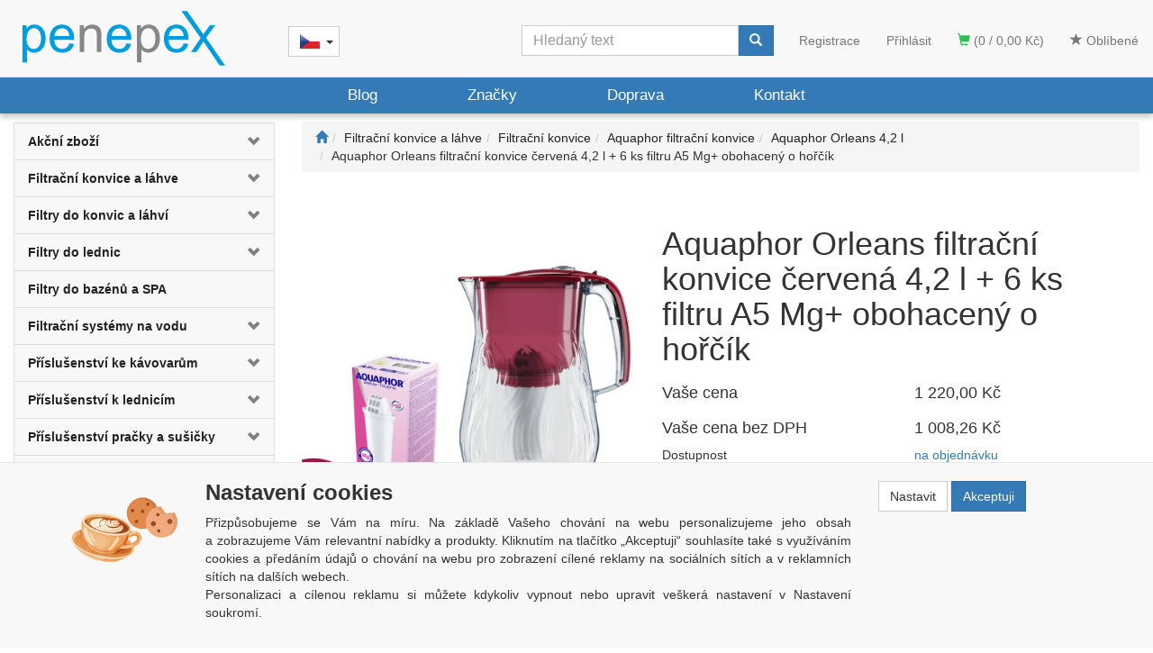

--- FILE ---
content_type: text/html; charset=utf-8
request_url: https://www.penepex.cz/aquaphor-orleans-filtracni-konvice-cervena-4-2-l--6-ks-filtru-a5-mg-obohaceny-o-horcik/
body_size: 30854
content:
<!DOCTYPE html>
<html id="ctl00_html1" xmlns="http://www.w3.org/1999/xhtml" lang="cs" xml:lang="cs">
<head id="ctl00_Head1"><script>
window.dataLayer = window.dataLayer || [];
function gtag(){dataLayer.push(arguments);}
gtag('js', new Date());

gtag('consent', 'default',   {'ad_storage': 'denied', 
                                            'ad_user_data': 'denied', 
                                            'ad_personalization': 'denied', 
                                            'analytics_storage': 'denied',
                                            'functionality_storage': 'denied',
                                            'personalization_storage': 'denied',
                                            'security_storage': 'denied',
                                            'anonymize_ip': true, 'client_id': 'sllbsbrnoqpnx4pzoe52r5v3', 
                                            'debug_mode': false });
gtag('config', 'G-H56TFZK5NT');
</script>
<script type="text/javascript">
window.dataLayer = window.dataLayer || [];
</script><link rel='preconnect' href='//ajax.googleapis.com'><script>
dataLayer.push({'event':'view_item','ecommerce':{"user_id":"d41d8cd98f00b204e9800998ecf8427e","currency":"CZK","value":1008.26,"items":[{"item_id":"5920000101","item_name":"Aquaphor Orleans filtrační konvice červená 4,2 l + 6 ks filtru A5 Mg+ obohacený o hořčík","discount":0.0,"index":0,"item_list_name":"Filtrační konvice a láhve | Filtrační konvice | Aquaphor filtrační konvice | Aquaphor Orleans 4,2 l","price":1008.26,"item_category":"Filtrační konvice a láhve","item_category2":"Filtrační konvice","item_category3":"Aquaphor filtrační konvice","item_category4":"Aquaphor Orleans 4,2 l"}]}});
</script>
<title>
	Filtrační konvice | Filtrační konvice Aquaphor | PENEPEX.CZ
</title><meta name="viewport" content="width=device-width, initial-scale=1.0, minimum-scale=1.0, maximum-scale=10.0" />
        <meta http-equiv="Content-Type" content="text/html; charset=utf-8" />
        <script type='text/javascript' src="//ajax.googleapis.com/ajax/libs/jquery/3.3.1/jquery.min.js"></script>
        
        <script src="/js?v=tuBBMUMYI33fbZsU5ZDwjEv-OWAceT8p0NcKa9w1yqs1" language="javascript" type="text/javascript"></script>
    <script type="text/javascript">
//<![CDATA[
(function(w,d,s,l,i){w[l]=w[l]||[];w[l].push({'gtm.start':new Date().getTime(),event:'gtm.js'});var f=d.getElementsByTagName(s)[0],j=d.createElement(s),dl=l!='dataLayer'?'&l='+l:'';j.async=true;j.src='//www.googletagmanager.com/gtm.js?id='+i+dl;f.parentNode.insertBefore(j,f);})(window,document,'script','dataLayer','GTM-5KL773W');
//]]>
</script><meta name="seznam-wmt" content="7vkQlRKMgaai7kGBH9WAh21uJMg3yG1l" /><link media="all" href="/App_Themes/Default/css/blog.css?v=29837033a2684939091ce1c1a9786f6b" type="text/css" rel="stylesheet" /><link media="all" href="/App_Themes/Default/css/bootstrap2.css?v=430e70e3421578f158433fc812c2259f" type="text/css" rel="stylesheet" /><link media="all" href="/App_Themes/Default/css/custom.css?v=f9d7dd632f00dbba6e4c4b1c40d95fdd" type="text/css" rel="stylesheet" /><link media="all" href="/App_Themes/Default/css/easyautocomplete.css?v=fa50378dff3e54b9c84766407aacc3ba" type="text/css" rel="stylesheet" /><link media="all" href="/App_Themes/Default/css/nivoslider.css?v=31df20e7b47672c0c06d4475da4d544a" type="text/css" rel="stylesheet" /><link media="all" href="/App_Themes/Default/css/nivosliderdefault.css?v=6c99f86fa4a40ef773f0d02b8c647380" type="text/css" rel="stylesheet" /><link media="all" href="/App_Themes/Default/css/owl.carousel2.css?v=ba08f4177f90c2c1820bea99e6944f40" type="text/css" rel="stylesheet" /><meta name="description" content="Vychutnejte si ještě lepší vodu s filtrační konvicí Aquaphor Orleans a 6 filtry A5 Mg+, které zbaví vodu nečistot a obohatí ji o hořčík. Zkrátka to nejlepší" /><meta name="keywords" content="Aquaphor, Orleans, filtrační konvice, A5 Mg+" /><meta name="author" content="PENEPEX" /><meta name="copyright" content="PENEPEX" /><meta name="robots" content="index,follow" /><meta name="googlebot" content="index,follow" /><link rel='preconnect' href='//googletagmanager.com'>
<link rel='preconnect' href='//c.seznam.cz'>

                            <script src='https://c.seznam.cz/js/rc.js'></script> 
                            <script>
                                

                                var retargetingConf = {
                                    rtgId: 41932,
                                    consent: 0
                                };
                                window.rc.consent = 0
                                window.rc.retargetingHit(retargetingConf);
                            </script><!--[if lt IE 9]><script src="https://oss.maxcdn.com/html5shiv/3.7.2/html5shiv.min.js"></script><script src="https://oss.maxcdn.com/respond/1.4.2/respond.min.js"></script><![endif]--><meta property='og:title' content='Filtrační konvice | Filtrační konvice Aquaphor | PENEPEX.CZ' /><meta property='og:url' content='/aquaphor-orleans-filtracni-konvice-cervena-4-2-l--6-ks-filtru-a5-mg-obohaceny-o-horcik/' /><meta property='og:type' content='product' /><link href="/scripts/unbundled/fancybox/source/jquery.fancybox.css?v=2.1.5" type="text/css" rel="stylesheet" media="screen" /><script type="text/javascript" src="/scripts/unbundled/fancybox/source/jquery.fancybox.pack.js?v=2.1.5"></script><link href="/scripts/unbundled/fancybox/source/jquery.fancybox.css?v=2.1.5" type="text/css" rel="stylesheet" media="screen" /><script type="text/javascript" src="/scripts/unbundled/fancybox/source/jquery.fancybox.pack.js?v=2.1.5"></script><link href="/scripts/unbundled/fancybox/source/jquery.fancybox.css?v=2.1.5" type="text/css" rel="stylesheet" media="screen" /><script type="text/javascript" src="/scripts/unbundled/fancybox/source/jquery.fancybox.pack.js?v=2.1.5"></script><style type="text/css">
	.ctl00_ewpz1_mainTemplateCtrl_TemplateCtrl2_TCWebPartZone1_0 { border-color:Black;border-width:0px;border-style:Solid; }
	.ctl00_ewpz1_mainTemplateCtrl_TemplateCtrl2_TCWebPartZone1_1 {  }
	.ctl00_ewpz1_mainTemplateCtrl_WebPartZone1_0 { border-color:Black;border-width:0px;border-style:Solid; }
	.ctl00_ewpz1_mainTemplateCtrl_WebPartZone1_1 {  }
	.ctl00_ewpz1_mainTemplateCtrl_WebPartZone2_0 { border-color:Black;border-width:1px;border-style:Solid; }
	.ctl00_ewpz1_mainTemplateCtrl_TCWebPartZone12_0 { border-color:Black;border-width:0px;border-style:Solid; }
	.ctl00_ewpz1_mainTemplateCtrl_TCWebPartZone12_1 {  }
	.ctl00_ewpz1_mainTemplateCtrl_WebPartZone3_0 { border-color:Black;border-width:0px;border-style:Solid; }
	.ctl00_ewpz1_mainTemplateCtrl_WebPartZone3_1 {  }
	.ctl00_ewpz1_mainTemplateCtrl_WebPartZone21_0 { border-color:Black;border-width:0px;border-style:Solid; }
	.ctl00_ewpz1_mainTemplateCtrl_WebPartZone21_1 {  }
	.ctl00_ewpz1_mainTemplateCtrl_WebPartZone24_0 { border-color:Black;border-width:1px;border-style:Solid; }
	.ctl00_ewpz1_mainTemplateCtrl_WebPartZone2b_0 { border-color:Black;border-width:0px;border-style:Solid; }
	.ctl00_ewpz1_mainTemplateCtrl_WebPartZone2b_1 {  }
	.ctl00_ewpz1_mainTemplateCtrl_WebPartZone22_0 { border-color:Black;border-width:0px;border-style:Solid; }
	.ctl00_ewpz1_mainTemplateCtrl_WebPartZone22_1 {  }
	.ctl00_ewpz1_mainTemplateCtrl_WebPartZone23_0 { border-color:Black;border-width:0px;border-style:Solid; }
	.ctl00_ewpz1_mainTemplateCtrl_WebPartZone23_1 {  }
	.ctl00_ewpz1_mainTemplateCtrl_TCWebPartZone8_0 { border-color:Black;border-width:0px;border-style:Solid; }
	.ctl00_ewpz1_mainTemplateCtrl_TCWebPartZone8_1 {  }
	.ctl00_ewpz1_mainTemplateCtrl_WebPartZone4_0 { border-color:Black;border-width:0px;border-style:Solid; }
	.ctl00_ewpz1_mainTemplateCtrl_WebPartZone4_1 {  }
	.ctl00_ewpz1_mainTemplateCtrl_TCWebPartZone9_0 { border-color:Black;border-width:0px;border-style:Solid; }
	.ctl00_ewpz1_mainTemplateCtrl_TCWebPartZone9_1 {  }
	.ctl00_ewpz1_mainTemplateCtrl_TCWebPartZone15_0 { border-color:Black;border-width:0px;border-style:Solid; }
	.ctl00_ewpz1_mainTemplateCtrl_TCWebPartZone15_1 {  }

</style></head>
<body id="ctl00_bodymaster">
    <noscript><iframe src="//www.googletagmanager.com/ns.html?id=GTM-5KL773W" height="0" width="0" style="display:none;visibility:hidden"></iframe></noscript><script>
                            (function(t, r, a, c, k, i, n, g) {t['ROIDataObject'] = k;
                            t[k]=t[k]||function(){(t[k].q=t[k].q||[]).push(arguments)},t[k].c=i;n=r.createElement(a),
                            g=r.getElementsByTagName(a)[0];n.async=1;n.src=c;g.parentNode.insertBefore(n,g)
                            })(window, document, 'script', '//www.heureka.cz/ocm/sdk.js?version=2&page=product_detail', 'heureka', 'cz');
                        </script>
    <form method="post" action="/aquaphor-orleans-filtracni-konvice-cervena-4-2-l--6-ks-filtru-a5-mg-obohaceny-o-horcik/" onsubmit="javascript:return WebForm_OnSubmit();" id="aspnetForm">
<div>
<input type="hidden" name="__WPPS" id="__WPPS" value="s" />
<input type="hidden" name="__EVENTTARGET" id="__EVENTTARGET" value="" />
<input type="hidden" name="__EVENTARGUMENT" id="__EVENTARGUMENT" value="" />
<input type="hidden" name="__LASTFOCUS" id="__LASTFOCUS" value="" />
<input type="hidden" name="__VIEWSTATE" id="__VIEWSTATE" value="/wEPZwUPOGRlNTU1YzkzYWNiMDJl9Fh2aNIrxbjHFndbcNNL8CGrk3CSTNuv8munqpmJ/fc=" />
</div>

<script type="text/javascript">
//<![CDATA[
var theForm = document.forms['aspnetForm'];
if (!theForm) {
    theForm = document.aspnetForm;
}
function __doPostBack(eventTarget, eventArgument) {
    if (!theForm.onsubmit || (theForm.onsubmit() != false)) {
        theForm.__EVENTTARGET.value = eventTarget;
        theForm.__EVENTARGUMENT.value = eventArgument;
        theForm.submit();
    }
}
//]]>
</script>


<script src="/WebResource.axd?d=GD-Omeq3vPTXchzDTqI7JkDESIAhUbiAliD3pndxzfSptiCFu2F82yKR2XffwUWRl7ffOu35P702V5ANkrh1Qaa3_imCc9wHj0ZRP2sEwko1&amp;t=638942282805310136" type="text/javascript"></script>

<script src='/scripts/unbundled/owl.carousel2.js'></script><script>$(document).ready(function () {$('.slider-items').owlCarousel({nav: false, dots: true, loop: false, responsive: {0: {items: 1},640: {items: 2},979: {items: 3},1199: {items: 4}}});});</script>
<script type="text/javascript">
//<![CDATA[
var __cultureInfo = {"name":"cs-CZ","numberFormat":{"CurrencyDecimalDigits":2,"CurrencyDecimalSeparator":",","IsReadOnly":false,"CurrencyGroupSizes":[3],"NumberGroupSizes":[3],"PercentGroupSizes":[3],"CurrencyGroupSeparator":" ","CurrencySymbol":"Kč","NaNSymbol":"NaN","CurrencyNegativePattern":8,"NumberNegativePattern":1,"PercentPositivePattern":0,"PercentNegativePattern":0,"NegativeInfinitySymbol":"-∞","NegativeSign":"-","NumberDecimalDigits":2,"NumberDecimalSeparator":",","NumberGroupSeparator":" ","CurrencyPositivePattern":3,"PositiveInfinitySymbol":"∞","PositiveSign":"+","PercentDecimalDigits":2,"PercentDecimalSeparator":",","PercentGroupSeparator":" ","PercentSymbol":"%","PerMilleSymbol":"‰","NativeDigits":["0","1","2","3","4","5","6","7","8","9"],"DigitSubstitution":1},"dateTimeFormat":{"AMDesignator":"dop.","Calendar":{"MinSupportedDateTime":"\/Date(-62135596800000)\/","MaxSupportedDateTime":"\/Date(253402297199999)\/","AlgorithmType":1,"CalendarType":1,"Eras":[1],"TwoDigitYearMax":2029,"IsReadOnly":false},"DateSeparator":".","FirstDayOfWeek":1,"CalendarWeekRule":2,"FullDateTimePattern":"dddd d. MMMM yyyy H:mm:ss","LongDatePattern":"dddd d. MMMM yyyy","LongTimePattern":"H:mm:ss","MonthDayPattern":"d. MMMM","PMDesignator":"odp.","RFC1123Pattern":"ddd, dd MMM yyyy HH\u0027:\u0027mm\u0027:\u0027ss \u0027GMT\u0027","ShortDatePattern":"dd.MM.yyyy","ShortTimePattern":"H:mm","SortableDateTimePattern":"yyyy\u0027-\u0027MM\u0027-\u0027dd\u0027T\u0027HH\u0027:\u0027mm\u0027:\u0027ss","TimeSeparator":":","UniversalSortableDateTimePattern":"yyyy\u0027-\u0027MM\u0027-\u0027dd HH\u0027:\u0027mm\u0027:\u0027ss\u0027Z\u0027","YearMonthPattern":"MMMM yyyy","AbbreviatedDayNames":["ne","po","út","st","čt","pá","so"],"ShortestDayNames":["ne","po","út","st","čt","pá","so"],"DayNames":["neděle","pondělí","úterý","středa","čtvrtek","pátek","sobota"],"AbbreviatedMonthNames":["led","úno","bře","dub","kvě","čvn","čvc","srp","zář","říj","lis","pro",""],"MonthNames":["leden","únor","březen","duben","květen","červen","červenec","srpen","září","říjen","listopad","prosinec",""],"IsReadOnly":false,"NativeCalendarName":"Gregoriánský kalendář","AbbreviatedMonthGenitiveNames":["led","úno","bře","dub","kvě","čvn","čvc","srp","zář","říj","lis","pro",""],"MonthGenitiveNames":["ledna","února","března","dubna","května","června","července","srpna","září","října","listopadu","prosince",""]},"eras":[1,"n. l.",null,0]};//]]>
</script>

<script src="/ScriptResource.axd?d=fUkE09uJESrn30ugc2zw6ydpPuGPFl0J9PQ_J5O0mlhbz7ooceg9vY_NjfhXsAwIMbAkUqYFo9U90njHy6uzuaLopgQg8OhNUdqD1_TqfjVQBw2fcyf6Xcf1z5aEVwKdOwCzTtX03UeF1xVMG-tBZks2rBlqN7iJdCiVjKYYmlQ1&amp;t=32e5dfca" type="text/javascript"></script>
<script src="/ScriptResource.axd?d=B7O9AStyuQZxyILGiE9Nh205Rjfoc6RTac7BiZefUV9PQi7AwtX-8iCdVL9yuJJ4hYNvUXB_2cVI-_BTRWuZNmz-ejWar4wrURLWGNDxyzYKhsr09n-LANWbnIJ-NIeZ32W04QPH7UlRG6ot1gI72BeanUB2S2mCfiIYa7Ll3KaLOIa4lr9w3PJU170V0Lxv0&amp;t=32e5dfca" type="text/javascript"></script>
<script type="text/javascript">
//<![CDATA[
var PageMethods = function() {
PageMethods.initializeBase(this);
this._timeout = 0;
this._userContext = null;
this._succeeded = null;
this._failed = null;
}
PageMethods.prototype = {
_get_path:function() {
 var p = this.get_path();
 if (p) return p;
 else return PageMethods._staticInstance.get_path();},
GetAutoCompleteSearchTextDiskSystems:function(prefixText,count,contextKey,succeededCallback, failedCallback, userContext) {
return this._invoke(this._get_path(), 'GetAutoCompleteSearchTextDiskSystems',false,{prefixText:prefixText,count:count,contextKey:contextKey},succeededCallback,failedCallback,userContext); },
GetAutoCompleteSearchTextDOLTAK2025:function(prefixText,count,contextKey,succeededCallback, failedCallback, userContext) {
return this._invoke(this._get_path(), 'GetAutoCompleteSearchTextDOLTAK2025',false,{prefixText:prefixText,count:count,contextKey:contextKey},succeededCallback,failedCallback,userContext); },
GetAutoCompleteSearchTextTOPWET:function(prefixText,count,contextKey,succeededCallback, failedCallback, userContext) {
return this._invoke(this._get_path(), 'GetAutoCompleteSearchTextTOPWET',false,{prefixText:prefixText,count:count,contextKey:contextKey},succeededCallback,failedCallback,userContext); },
GetAutoCompleteSearchTextSTART2022:function(prefixText,count,contextKey,succeededCallback, failedCallback, userContext) {
return this._invoke(this._get_path(), 'GetAutoCompleteSearchTextSTART2022',false,{prefixText:prefixText,count:count,contextKey:contextKey},succeededCallback,failedCallback,userContext); },
GetAutoCompleteSearchText:function(prefixText,count,contextKey,succeededCallback, failedCallback, userContext) {
return this._invoke(this._get_path(), 'GetAutoCompleteSearchText',false,{prefixText:prefixText,count:count,contextKey:contextKey},succeededCallback,failedCallback,userContext); },
PostAutoCompleteSearchAddToCart:function(itemId,quantity,succeededCallback, failedCallback, userContext) {
return this._invoke(this._get_path(), 'PostAutoCompleteSearchAddToCart',false,{itemId:itemId,quantity:quantity},succeededCallback,failedCallback,userContext); },
CategoryGridGetRows:function(currpage,pagerows,succeededCallback, failedCallback, userContext) {
return this._invoke(this._get_path(), 'CategoryGridGetRows',false,{currpage:currpage,pagerows:pagerows},succeededCallback,failedCallback,userContext); }}
PageMethods.registerClass('PageMethods',Sys.Net.WebServiceProxy);
PageMethods._staticInstance = new PageMethods();
PageMethods.set_path = function(value) { PageMethods._staticInstance.set_path(value); }
PageMethods.get_path = function() { return PageMethods._staticInstance.get_path(); }
PageMethods.set_timeout = function(value) { PageMethods._staticInstance.set_timeout(value); }
PageMethods.get_timeout = function() { return PageMethods._staticInstance.get_timeout(); }
PageMethods.set_defaultUserContext = function(value) { PageMethods._staticInstance.set_defaultUserContext(value); }
PageMethods.get_defaultUserContext = function() { return PageMethods._staticInstance.get_defaultUserContext(); }
PageMethods.set_defaultSucceededCallback = function(value) { PageMethods._staticInstance.set_defaultSucceededCallback(value); }
PageMethods.get_defaultSucceededCallback = function() { return PageMethods._staticInstance.get_defaultSucceededCallback(); }
PageMethods.set_defaultFailedCallback = function(value) { PageMethods._staticInstance.set_defaultFailedCallback(value); }
PageMethods.get_defaultFailedCallback = function() { return PageMethods._staticInstance.get_defaultFailedCallback(); }
PageMethods.set_enableJsonp = function(value) { PageMethods._staticInstance.set_enableJsonp(value); }
PageMethods.get_enableJsonp = function() { return PageMethods._staticInstance.get_enableJsonp(); }
PageMethods.set_jsonpCallbackParameter = function(value) { PageMethods._staticInstance.set_jsonpCallbackParameter(value); }
PageMethods.get_jsonpCallbackParameter = function() { return PageMethods._staticInstance.get_jsonpCallbackParameter(); }
PageMethods.set_path("./");
PageMethods.GetAutoCompleteSearchTextDiskSystems= function(prefixText,count,contextKey,onSuccess,onFailed,userContext) {PageMethods._staticInstance.GetAutoCompleteSearchTextDiskSystems(prefixText,count,contextKey,onSuccess,onFailed,userContext); }
PageMethods.GetAutoCompleteSearchTextDOLTAK2025= function(prefixText,count,contextKey,onSuccess,onFailed,userContext) {PageMethods._staticInstance.GetAutoCompleteSearchTextDOLTAK2025(prefixText,count,contextKey,onSuccess,onFailed,userContext); }
PageMethods.GetAutoCompleteSearchTextTOPWET= function(prefixText,count,contextKey,onSuccess,onFailed,userContext) {PageMethods._staticInstance.GetAutoCompleteSearchTextTOPWET(prefixText,count,contextKey,onSuccess,onFailed,userContext); }
PageMethods.GetAutoCompleteSearchTextSTART2022= function(prefixText,count,contextKey,onSuccess,onFailed,userContext) {PageMethods._staticInstance.GetAutoCompleteSearchTextSTART2022(prefixText,count,contextKey,onSuccess,onFailed,userContext); }
PageMethods.GetAutoCompleteSearchText= function(prefixText,count,contextKey,onSuccess,onFailed,userContext) {PageMethods._staticInstance.GetAutoCompleteSearchText(prefixText,count,contextKey,onSuccess,onFailed,userContext); }
PageMethods.PostAutoCompleteSearchAddToCart= function(itemId,quantity,onSuccess,onFailed,userContext) {PageMethods._staticInstance.PostAutoCompleteSearchAddToCart(itemId,quantity,onSuccess,onFailed,userContext); }
PageMethods.CategoryGridGetRows= function(currpage,pagerows,onSuccess,onFailed,userContext) {PageMethods._staticInstance.CategoryGridGetRows(currpage,pagerows,onSuccess,onFailed,userContext); }
var gtc = Sys.Net.WebServiceProxy._generateTypedConstructor;
Type.registerNamespace('WebCtrlLib');
if (typeof(WebCtrlLib.CategoryGridItem) === 'undefined') {
WebCtrlLib.CategoryGridItem=gtc("WebCtrlLib.CategoryGridItem");
WebCtrlLib.CategoryGridItem.registerClass('WebCtrlLib.CategoryGridItem');
}
function WebForm_OnSubmit() {
null;
return true;
}
//]]>
</script>

<div>

	<input type="hidden" name="__VIEWSTATEGENERATOR" id="__VIEWSTATEGENERATOR" value="C5B4A0A1" />
</div>
        <script type="text/javascript">
//<![CDATA[
Sys.WebForms.PageRequestManager._initialize('ctl00$ScriptManager1', 'aspnetForm', ['tctl00$ewpz1$mainTemplateCtrl$TemplateCtrl1$updatePanelCart2','','tctl00$ewpz1$mainTemplateCtrl$TemplateCtrl1$updatePanelCart1','','tctl00$ewpz1$mainTemplateCtrl$TemplateCtrl1$SearchNavBar2$upDocumentType','','tctl00$ewpz1$mainTemplateCtrl$TemplateCtrl1$SearchNavBar5$upDocumentType','','tctl00$webPartManager1$HistoryNavBar1$upDocumentType','','tctl00$ewpz1$mainTemplateCtrl$ImgNavBar2$upImgNavBar','','tctl00$ewpz1$mainTemplateCtrl$ImgNavBar4$upImgNavBar','','tctl00$webPartManager1$gwpupdatePanelProductPrice$updatePanelProductPrice','','tctl00$ewpz1$mainTemplateCtrl$ImgNavBar3$upImgNavBar','','tctl00$ewpz1$mainTemplateCtrl$updatePanelTab3','','tctl00$ewpz1$mainTemplateCtrl$updatePanelTab4','','tctl00$webPartManager1$DocumentExplorer21$upDocumentType','','tctl00$webPartManager1$DocumentExplorer22$upDocumentType','','tctl00$webPartManager1$SendEmailRequest1$upDocumentTypeSEQ','','tctl00$ewpz1$mainTemplateCtrl$updatePanel1','','tctl00$ewpz1$mainTemplateCtrl$footer$updatePanelCart3','','tctl00$updatePanel1',''], ['ctl00$ScriptManager1',''], [], 90, 'ctl00');
//]]>
</script>
<input type="hidden" name="ctl00$ScriptManager1" id="ctl00_ScriptManager1" />
<script type="text/javascript">
//<![CDATA[
Sys.Application.setServerId("ctl00_ScriptManager1", "ctl00$ScriptManager1");
Sys.Application._enableHistoryInScriptManager();
//]]>
</script>

        <script language="JavaScript" type="text/javascript">
            var prm = Sys.WebForms.PageRequestManager.getInstance();
            prm.add_initializeRequest(InitializeRequest);
            prm.add_endRequest(EndRequest);
        </script>

        <span id="ctl00_webPartManager1"></span>
        

        

        

        <div class='maindiv-null'>
            <div id="megadiv-null">
                <div id="ctl00_ewpz1_mainTemplateCtrl">
	


<div id="ctl00_ewpz1_mainTemplateCtrl_TemplateCtrl1">
		<div id="ctl00_ewpz1_mainTemplateCtrl_TemplateCtrl1_head">

		</div>


<nav class="navbar navbar-default navbar-fixed-top custom-header-navbar" role="navigation">
    <div class="container">
		<div class="row">
			<div class="hidden-xs col-sm-4 col-md-3">
				<div class="noborder custom-thumb-header">
					<a href="/">
						<img src="/userdata/images/logo-penepex.svg" alt="Logo" class="img-responsive logo-top-left"/>						
					</a>
				</div>
			</div>
			<div class="col-xs-12 col-sm-8 col-md-9 custom-header-xs-height">				
				<a class="navbar-brand visible-xs" href="/"><span class='glyphicon glyphicon-home'></span></a>
            <div class="navbar-brand lang">
                <div class="btn-group">
                    <button type="button" class="btn btn-default dropdown-toggle" data-toggle="dropdown" aria-haspopup="true" aria-expanded="false">
                        <span class="jazyky"><a id="cz" href="https://www.penepex.cz/"></a></span>
                        <span class="caret"></span>
                    </button>
                    <ul class="dropdown-menu jazyky">
                        <li><span class="jazyky"><a id="sk" href="https://www.penepex.sk/"></a></span></li>
                    </ul>
                </div>
            </div>
				<div class="nav navbar-nav navbar-left header-row-contact hidden-xs hidden-sm hidden-md">
					<div class="bn-mail-header"><a href="mailto:info@penepex.cz">info@penepex.cz</a></div>
					<div class="bn-tel-header"><a href='tel:+420 728 706 343'>+420 728 706 343</a></div>
				</div>			

				<button type="button" class="navbar-toggle visible-xs visible-sm" data-toggle="collapse" data-target=".sidebar-navbar-collapse" onclick="$('html,body').animate({scrollTop:0},'slow');return false;">
					<span class="sr-only">Toggle navigation</span>
					<span class="icon-bar"></span>
					<span class="icon-bar"></span>
					<span class="icon-bar"></span>
					<span class="icon-bar"></span>
				</button>
				<button type="button" class="navbar-toggle" data-toggle="collapse" data-target=".login-navbar-collapse">
					<span class="sr-only">Toggle navigation</span>
					<span class="glyphicon glyphicon-user"></span>
				</button>
				
				<button type="button" id="navbar-toggle4" class="navbar-toggle collapsed custom-button-search-toggle" data-toggle="collapse" data-target=".search-navbar-collapse">
					<span class="sr-only">Toggle search</span>
					<span class="glyphicon glyphicon-search"></span>
				</button>
				
			
				<div id="ctl00_ewpz1_mainTemplateCtrl_TemplateCtrl1_updatePanelCart2">
			 
						<a class='navbar-toggle btn visible-xs visible-sm' href='/filtr/oblibene/' title='Oblíbené zboží'><span class='glyphicon glyphicon-star'></span></a><a class='navbar-toggle btn visible-xs visible-sm' href='/webform5.aspx'><span class='glyphicon glyphicon-shopping-cart' aria-label='Nákupní košík'></span>&nbsp;0</a>
					
		</div>
				
				<div class="collapse navbar-collapse" id="bs-example-navbar-collapse-1">
					<div id="ctl00_ewpz1_mainTemplateCtrl_TemplateCtrl1_updatePanelCart1">
			    								
							<ul class="nav navbar-nav navbar-right nav-top-margin visible-md visible-lg">
								<li class='bncart'><a class='btn' href='/webform5.aspx'><span class='glyphicon glyphicon-shopping-cart' aria-label='Nákupní košík'></span> (0 / 0,00&nbsp;Kč)</a></li><li class='bnfavourites'><a class='btn' href='/filtr/oblibene/' title='Oblíbené zboží'><span class='glyphicon glyphicon-star'></span> Oblíbené</a></li>
							</ul>
						
		</div>
					<ul class="nav navbar-nav navbar-right nav-top-margin hidden-xs hidden-sm">
						<li class='bnregister'><a class='btn' href='/webform4.aspx?return_url=%2faquaphor-orleans-filtracni-konvice-cervena-4-2-l--6-ks-filtru-a5-mg-obohaceny-o-horcik%2f'>Registrace</a></li><li class='bnlogin'><a id="ctl00_ewpz1_mainTemplateCtrl_TemplateCtrl1_LoginNavBar_BnLoginForm" class="btn" href="javascript:__doPostBack(&#39;ctl00$ewpz1$mainTemplateCtrl$TemplateCtrl1$LoginNavBar$BnLoginForm&#39;,&#39;&#39;)">Přihlásit</a></li>
					</ul>
					<div class="navbar-form navbar-right search-header hidden-xs hidden-sm" role="search">
						<div id="ctl00_ewpz1_mainTemplateCtrl_TemplateCtrl1_SearchNavBar2">
			<div id="ctl00_ewpz1_mainTemplateCtrl_TemplateCtrl1_SearchNavBar2_upDocumentType">
				<div class='input-group'><input name="ctl00$ewpz1$mainTemplateCtrl$TemplateCtrl1$SearchNavBar2$tbSearchText" type="search" id="ctl00_ewpz1_mainTemplateCtrl_TemplateCtrl1_SearchNavBar2_tbSearchText" class="form-control searchnavbar-input" onkeydown="javascript:KeyDownHandler(event,&#39;ctl00$ewpz1$mainTemplateCtrl$TemplateCtrl1$SearchNavBar2$BnVyhledat1&#39;);" placeholder="Hledaný text" /><span class='input-group-btn'><a id="ctl00_ewpz1_mainTemplateCtrl_TemplateCtrl1_SearchNavBar2_BnVyhledat1" class="btn btn-primary btn-search" aria-label="Vyhledat" href="javascript:__doPostBack(&#39;ctl00$ewpz1$mainTemplateCtrl$TemplateCtrl1$SearchNavBar2$BnVyhledat1&#39;,&#39;&#39;)" style="cursor:pointer;"><span class='glyphicon glyphicon-search'></span></a></span></div>
			</div>
		</div>
					</div>			
				</div>
			</div>
			
			<div class="visible-xs visible-sm login-nav-col">	
				<ul class="navbar-form nav navbar-nav navbar-right login-navbar-collapse collapse">
					<li class='bnregister'><a class='btn' href='/webform4.aspx?return_url=%2faquaphor-orleans-filtracni-konvice-cervena-4-2-l--6-ks-filtru-a5-mg-obohaceny-o-horcik%2f'>Registrace</a></li><li class='bnlogin'><a id="ctl00_ewpz1_mainTemplateCtrl_TemplateCtrl1_LoginNavBar2_BnLoginForm" class="btn" href="javascript:__doPostBack(&#39;ctl00$ewpz1$mainTemplateCtrl$TemplateCtrl1$LoginNavBar2$BnLoginForm&#39;,&#39;&#39;)">Přihlásit</a></li>
				</ul>
			</div>
			<div class="visible-xs visible-sm search-col">			
				<div class="navbar-form navbar-right navbar-nav navbar-collapse-cust custom-search-nav-top search-navbar-collapse collapse" role="search">
					<div id="ctl00_ewpz1_mainTemplateCtrl_TemplateCtrl1_SearchNavBar5">
			<div id="ctl00_ewpz1_mainTemplateCtrl_TemplateCtrl1_SearchNavBar5_upDocumentType">
				<div class='input-group'><input name="ctl00$ewpz1$mainTemplateCtrl$TemplateCtrl1$SearchNavBar5$tbSearchText" type="search" id="ctl00_ewpz1_mainTemplateCtrl_TemplateCtrl1_SearchNavBar5_tbSearchText" class="form-control searchnavbar-input" onkeydown="javascript:KeyDownHandler(event,&#39;ctl00$ewpz1$mainTemplateCtrl$TemplateCtrl1$SearchNavBar5$BnVyhledat1&#39;);" placeholder="Hledaný text" /><span class='input-group-btn'><a id="ctl00_ewpz1_mainTemplateCtrl_TemplateCtrl1_SearchNavBar5_BnVyhledat1" class="btn btn-primary btn-search" aria-label="Vyhledat" href="javascript:__doPostBack(&#39;ctl00$ewpz1$mainTemplateCtrl$TemplateCtrl1$SearchNavBar5$BnVyhledat1&#39;,&#39;&#39;)" style="cursor:pointer;"><span class='glyphicon glyphicon-search'></span></a></span></div>
			</div>
		</div>
				</div>
			</div>	
        </div>
    </div>
</nav>


<nav class="navbar navbar-default navbar-fixed-top custom-header-nav-top hidden-xs hidden-sm" role="navigation">
	<div class="container-fluid custom-container-nav-top">
		<ul class="nav navbar-nav topnavbar">
			<li>
				<a class="active" href="/blog/">Blog</a>
			</li>
			<li>
				<a class="active" href="/dokument/zastoupení/">Značky</a>
			</li>
			<li>
				<a class="active" href="/dokument/doprava/">Doprava</a>
			</li>
			<li>
				<a class="active" href="/dokument/kontakt/">Kontakt</a>
			</li>
		</ul>
    </div>
</nav>
	</div>
<div class="container custom-container">
    <div class="row">
        <div id="ctl00_ewpz1_mainTemplateCtrl_TemplateCtrl2">
		

<div class="col-md-3">

    <div class="text-center visible-xs">
        <a href="/">
		<img src="/userdata/images/logo-penepex.svg" alt="Logo" class="img-responsive logo-top-left"/>
	</a>		
    </div>
	
    <div class="sidebar-nav">
        <div class="navbar navbar-default" role="navigation" style="min-height: 0px; border: 0px;">
            <div class="navbar-collapse collapse sidebar-navbar-collapse" style="padding: 1px; border: 0px;">
                <div id="ctl00_ewpz1_mainTemplateCtrl_TemplateCtrl2_TCWebPartZone1">
			<div id="WebPart_MetaDataNavBar1">
				<div id="ctl00_webPartManager1_MetaDataNavBar1">

				</div>
			</div><div id="WebPart_TreeNavBar1">
				<ul class='nav sidebar'><li class='sidebar-item'><div class='row'><a class=' col-xs-10' href='/kategorie/akcni-zbozi/'>Akční zboží</a><a href='/kategorie/akcni-zbozi/' class=' col-xs-2 accordion-toggle collapsed'  aria-expanded='false' aria-label='kategorie' role='button'></a></div></li><li class='sidebar-item'><div class='row'><a class=' col-xs-10' href='/kategorie/filtracni-konvice-a-lahve/'>Filtrační konvice a láhve</a><a href='/kategorie/filtracni-konvice-a-lahve/' class=' col-xs-2 accordion-toggle collapsed'  aria-expanded='false' aria-label='kategorie' role='button'></a></div></li><li class='sidebar-item'><div class='row'><a class=' col-xs-10' href='/kategorie/filtry-do-konvic-a-lahvi/'>Filtry do konvic a láhví</a><a href='/kategorie/filtry-do-konvic-a-lahvi/' class=' col-xs-2 accordion-toggle collapsed'  aria-expanded='false' aria-label='kategorie' role='button'></a></div></li><li class='sidebar-item'><div class='row'><a class=' col-xs-10' href='/kategorie/filtry-do-lednic/'>Filtry do lednic</a><a href='/kategorie/filtry-do-lednic/' class=' col-xs-2 accordion-toggle collapsed'  aria-expanded='false' aria-label='kategorie' role='button'></a></div></li><li class='sidebar-item'><div class='row'><a class=' col-xs-12' href='/kategorie/filtry-do-bazenu-a-spa/'>Filtry do bazénů a SPA</a></div></li><li class='sidebar-item'><div class='row'><a class=' col-xs-10' href='/kategorie/filtracni-systemy-na-vodu/'>Filtrační systémy na vodu</a><a href='/kategorie/filtracni-systemy-na-vodu/' class=' col-xs-2 accordion-toggle collapsed'  aria-expanded='false' aria-label='kategorie' role='button'></a></div></li><li class='sidebar-item'><div class='row'><a class=' col-xs-10' href='/kategorie/prislusenstvi-ke-kavovarum/'>Příslušenství ke kávovarům</a><a href='/kategorie/prislusenstvi-ke-kavovarum/' class=' col-xs-2 accordion-toggle collapsed'  aria-expanded='false' aria-label='kategorie' role='button'></a></div></li><li class='sidebar-item'><div class='row'><a class=' col-xs-10' href='/kategorie/prislusenstvi-k-lednicim/'>Příslušenství k lednicím</a><a href='/kategorie/prislusenstvi-k-lednicim/' class=' col-xs-2 accordion-toggle collapsed'  aria-expanded='false' aria-label='kategorie' role='button'></a></div></li><li class='sidebar-item'><div class='row'><a class=' col-xs-10' href='/kategorie/prislusenstvi-pracky-a-susicky/'>Příslušenství pračky a sušičky</a><a href='/kategorie/prislusenstvi-pracky-a-susicky/' class=' col-xs-2 accordion-toggle collapsed'  aria-expanded='false' aria-label='kategorie' role='button'></a></div></li><li class='sidebar-item'><div class='row'><a class=' col-xs-10' href='/kategorie/prislusenstvi-k-myckam/'>Příslušenství k myčkám</a><a href='/kategorie/prislusenstvi-k-myckam/' class=' col-xs-2 accordion-toggle collapsed'  aria-expanded='false' aria-label='kategorie' role='button'></a></div></li><li class='sidebar-item'><div class='row'><a class=' col-xs-10' href='/kategorie/prislusenstvi-k-digestorim/'>Příslušenství k digestořím</a><a href='/kategorie/prislusenstvi-k-digestorim/' class=' col-xs-2 accordion-toggle collapsed'  aria-expanded='false' aria-label='kategorie' role='button'></a></div></li><li class='sidebar-item'><div class='row'><a class=' col-xs-10' href='/kategorie/prislusenstvi-k-vysavacum/'>Příslušenství k vysavačům</a><a href='/kategorie/prislusenstvi-k-vysavacum/' class=' col-xs-2 accordion-toggle collapsed'  aria-expanded='false' aria-label='kategorie' role='button'></a></div></li><li class='sidebar-item'><div class='row'><a class=' col-xs-10' href='/kategorie/domacnost/'>Domácnost</a><a href='/kategorie/domacnost/' class=' col-xs-2 accordion-toggle collapsed'  aria-expanded='false' aria-label='kategorie' role='button'></a></div></li><li class='sidebar-item'><div class='row'><a class=' col-xs-10' href='/kategorie/uchovavani-potravin/'>Uchovávání potravin</a><a href='/kategorie/uchovavani-potravin/' class=' col-xs-2 accordion-toggle collapsed'  aria-expanded='false' aria-label='kategorie' role='button'></a></div></li><li class='sidebar-item'><div class='row'><a class=' col-xs-10' href='/kategorie/kava-cokolada-caj-doplnky/'>Káva, čokoláda, čaj, doplňky</a><a href='/kategorie/kava-cokolada-caj-doplnky/' class=' col-xs-2 accordion-toggle collapsed'  aria-expanded='false' aria-label='kategorie' role='button'></a></div></li><li class='sidebar-item'><div class='row'><a class=' col-xs-10' href='/kategorie/prirodni-produkty/'>Přírodní produkty</a><a href='/kategorie/prirodni-produkty/' class=' col-xs-2 accordion-toggle collapsed'  aria-expanded='false' aria-label='kategorie' role='button'></a></div></li><li class='sidebar-item'><div class='row'><a class=' col-xs-10' href='/kategorie/sport-a-outdoor/'>Sport a outdoor</a><a href='/kategorie/sport-a-outdoor/' class=' col-xs-2 accordion-toggle collapsed'  aria-expanded='false' aria-label='kategorie' role='button'></a></div></li></ul>
			</div><div id="WebPart_TreeConnectionProvider1">
				<div id="ctl00_webPartManager1_TreeConnectionProvider1">

				</div>
			</div>
		</div>
            </div>
        </div>
    </div>

   
   	  
   
   <div id="fb-root"></div>
<script async defer crossorigin="anonymous" src="https://connect.facebook.net/cs_CZ/sdk.js#xfbml=1&version=v4.0&appId=1061152620754244"></script>
<div class="fb-page visible-lg visible-md" data-href="https://www.facebook.com/Penepex.cz/" data-tabs="timeline" data-width="262" data-height="" data-small-header="false" data-adapt-container-width="true" data-hide-cover="false" data-show-facepile="true"><blockquote cite="https://www.facebook.com/Penepex.cz/" class="fb-xfbml-parse-ignore"><a href="https://www.facebook.com/Penepex.cz/">Penepex - odborník v oblasti filtrace.</a></blockquote></div>




</div>

	</div>
        <div class="col-md-9">

            <div id="ctl00_ewpz1_mainTemplateCtrl_WebPartZone1">
		<div id="WebPart_CategoryNavBar1">
			<ol class='breadcrumb' itemscope itemtype='https://schema.org/BreadcrumbList'><li><a href='/' aria-label='Úvodní stránka'><span class='glyphicon glyphicon-home'></span></a></li><li itemprop='itemListElement' itemscope itemtype='https://schema.org/ListItem'><a href='/kategorie/filtracni-konvice-a-lahve/' itemprop='item'><span itemprop='name'>Filtrační konvice a láhve</span></a><meta itemprop='position' content='1' /></li><li itemprop='itemListElement' itemscope itemtype='https://schema.org/ListItem'><a href='/kategorie/filtracni-konvice-a-lahve/filtracni-konvice/' itemprop='item'><span itemprop='name'>Filtrační konvice</span></a><meta itemprop='position' content='2' /></li><li itemprop='itemListElement' itemscope itemtype='https://schema.org/ListItem'><a href='/kategorie/filtracni-konvice-a-lahve/filtracni-konvice/aquaphor-filtracni-konvice/' itemprop='item'><span itemprop='name'>Aquaphor filtrační konvice</span></a><meta itemprop='position' content='3' /></li><li itemprop='itemListElement' itemscope itemtype='https://schema.org/ListItem'><a href='/kategorie/filtracni-konvice-a-lahve/filtracni-konvice/aquaphor-filtracni-konvice/aquaphor-orleans-4-2-l/' itemprop='item'><span itemprop='name'>Aquaphor Orleans 4,2 l</span></a><meta itemprop='position' content='4' /></li><li>Aquaphor Orleans filtrační konvice červená 4,2 l + 6 ks filtru A5 Mg+ obohacený o hořčík</li></ol>
		</div><div id="WebPart_HistoryNavBar1">
			<div id="ctl00_webPartManager1_HistoryNavBar1">
				<div id="ctl00_webPartManager1_HistoryNavBar1_upDocumentType">

				</div>
			</div>
		</div>
	</div>
<br/>


            <div class="row" itemscope itemtype="https://schema.org/Product">
		<div class="col-sm-6 col-md-5 col-lg-5 text-center">
                    <div id="ctl00_ewpz1_mainTemplateCtrl_ImgNavBar2">
		<div id="ctl00_ewpz1_mainTemplateCtrl_ImgNavBar2_upImgNavBar">
			<div class='hidden-xs hidden-sm'><a class='fancybox' rel='nofollow' data-fancybox-group='group' href='/userdata/cache_cz/images/storecards/140704/900/aquaphor-orleans-filtracni-konvice-cherry-4%2C2-l-filtr-6-ks-A5-mg.webp'><div class='flags'></div><img loading='lazy' src='/userdata/cache_cz/images/storecards/140704/900/aquaphor-orleans-filtracni-konvice-cherry-4%2C2-l-filtr-6-ks-A5-mg.webp' title='Aquaphor Orleans filtrační konvice červená 4,2 l + 6 ks filtru A5 Mg+ obohacený o hořčík' alt='Aquaphor Orleans filtrační konvice červená 4,2 l + 6 ks filtru A5 Mg+ obohacený o hořčík' class='img-responsive' itemprop='image'/></a></div>
		</div>
	</div>
		    <div id="ctl00_ewpz1_mainTemplateCtrl_ImgNavBar4">
		<div id="ctl00_ewpz1_mainTemplateCtrl_ImgNavBar4_upImgNavBar">
			<div class='hidden-md hidden-lg'><a class='fancybox' rel='nofollow' data-fancybox-group='group' href='/userdata/cache_cz/images/storecards/140704/900/aquaphor-orleans-filtracni-konvice-cherry-4%2C2-l-filtr-6-ks-A5-mg.webp'><div class='flags'></div><img loading='lazy' src='/userdata/cache_cz/images/storecards/140704/900/aquaphor-orleans-filtracni-konvice-cherry-4%2C2-l-filtr-6-ks-A5-mg.webp' title='Aquaphor Orleans filtrační konvice červená 4,2 l + 6 ks filtru A5 Mg+ obohacený o hořčík' alt='Aquaphor Orleans filtrační konvice červená 4,2 l + 6 ks filtru A5 Mg+ obohacený o hořčík' class='img-responsive' itemprop='image'/></a></div><div class='hidden-md hidden-lg'><div class='brand-slider'><span class='slide-left'><img loading='lazy' alt='' src='/userdata/images/slide-left.png'></span><div class='brand-slider-wrapper'><div class='brand-slider-list pldImgs'><a class='fancybox' rel='nofollow' data-fancybox-group='group' href='/userdata/cache_cz/images/storecards/140704/900/aquaphor-orleans-filtracni-konvice-cherry-4%2C2-l-filtr-6-ks-A5-mg-X1.webp'><img loading='lazy' src='/userdata/cache_cz/images/storecards/140704/900/aquaphor-orleans-filtracni-konvice-cherry-4%2C2-l-filtr-6-ks-A5-mg-X1.webp' title='Aquaphor Orleans filtrační konvice červená 4,2 l + 6 ks filtru A5 Mg+ obohacený o hořčík' alt='Aquaphor Orleans filtrační konvice červená 4,2 l + 6 ks filtru A5 Mg+ obohacený o hořčík' style='max-height: 80px;max-width: 80px;'/></a><a class='fancybox' rel='nofollow' data-fancybox-group='group' href='/userdata/cache_cz/images/storecards/140704/900/aquaphor-orleans-filtracni-konvice-cherry-4%2C2-l-filtr-6-ks-A5-mg-X2.webp'><img loading='lazy' src='/userdata/cache_cz/images/storecards/140704/900/aquaphor-orleans-filtracni-konvice-cherry-4%2C2-l-filtr-6-ks-A5-mg-X2.webp' title='Aquaphor Orleans filtrační konvice červená 4,2 l + 6 ks filtru A5 Mg+ obohacený o hořčík' alt='Aquaphor Orleans filtrační konvice červená 4,2 l + 6 ks filtru A5 Mg+ obohacený o hořčík' style='max-height: 80px;max-width: 80px;'/></a><a class='fancybox' rel='nofollow' data-fancybox-group='group' href='/userdata/cache_cz/images/storecards/140704/900/aquaphor-orleans-filtracni-konvice-cherry-4%2C2-l-filtr-6-ks-A5-mg-X3.webp'><img loading='lazy' src='/userdata/cache_cz/images/storecards/140704/900/aquaphor-orleans-filtracni-konvice-cherry-4%2C2-l-filtr-6-ks-A5-mg-X3.webp' title='Aquaphor Orleans filtrační konvice červená 4,2 l + 6 ks filtru A5 Mg+ obohacený o hořčík' alt='Aquaphor Orleans filtrační konvice červená 4,2 l + 6 ks filtru A5 Mg+ obohacený o hořčík' style='max-height: 80px;max-width: 80px;'/></a><a class='fancybox' rel='nofollow' data-fancybox-group='group' href='/userdata/cache_cz/images/storecards/140704/900/aquaphor-orleans-filtracni-konvice-cherry-4%2C2-l-filtr-6-ks-A5-mg-X4.webp'><img loading='lazy' src='/userdata/cache_cz/images/storecards/140704/900/aquaphor-orleans-filtracni-konvice-cherry-4%2C2-l-filtr-6-ks-A5-mg-X4.webp' title='Aquaphor Orleans filtrační konvice červená 4,2 l + 6 ks filtru A5 Mg+ obohacený o hořčík' alt='Aquaphor Orleans filtrační konvice červená 4,2 l + 6 ks filtru A5 Mg+ obohacený o hořčík' style='max-height: 80px;max-width: 80px;'/></a><a class='fancybox' rel='nofollow' data-fancybox-group='group' href='/userdata/cache_cz/images/storecards/140704/900/aquaphor-orleans-filtracni-konvice-cherry-4%2C2-l-filtr-6-ks-A5-mg-X5.webp'><img loading='lazy' src='/userdata/cache_cz/images/storecards/140704/900/aquaphor-orleans-filtracni-konvice-cherry-4%2C2-l-filtr-6-ks-A5-mg-X5.webp' title='Aquaphor Orleans filtrační konvice červená 4,2 l + 6 ks filtru A5 Mg+ obohacený o hořčík' alt='Aquaphor Orleans filtrační konvice červená 4,2 l + 6 ks filtru A5 Mg+ obohacený o hořčík' style='max-height: 80px;max-width: 80px;'/></a><a class='fancybox' rel='nofollow' data-fancybox-group='group' href='/userdata/cache_cz/images/storecards/140704/900/aquaphor-orleans-filtracni-konvice-cherry-4%2C2-l-filtr-6-ks-A5-mg-X6.webp'><img loading='lazy' src='/userdata/cache_cz/images/storecards/140704/900/aquaphor-orleans-filtracni-konvice-cherry-4%2C2-l-filtr-6-ks-A5-mg-X6.webp' title='Aquaphor Orleans filtrační konvice červená 4,2 l + 6 ks filtru A5 Mg+ obohacený o hořčík' alt='Aquaphor Orleans filtrační konvice červená 4,2 l + 6 ks filtru A5 Mg+ obohacený o hořčík' style='max-height: 80px;max-width: 80px;'/></a><br clear='all'/></div></div><span class='slide-right'><img loading='lazy' alt='' src='/userdata/images/slide-right.png'></span></div><br clear='all'/></div>
		</div>
	</div>
                </div>
                <div class="col-sm-6 col-md-6 col-lg-6">
                    <div id="ctl00_ewpz1_mainTemplateCtrl_WebPartZone2">
		<div id="WebPart_StoreCardConnectionProvider1">
			<div id="ctl00_webPartManager1_StoreCardConnectionProvider1">

			</div>
		</div><div id="WebPart_StoreCardValueName">
			<div class='row'><div class='col-xs-12'><h1>Aquaphor Orleans filtrační konvice červená 4,2 l + 6 ks filtru A5 Mg+ obohacený o hořčík</h1></div></div>
		</div><div id="WebPart_gwpupdatePanelProductPrice">
			<div id="ctl00_webPartManager1_gwpupdatePanelProductPrice_updatePanelProductPrice">
				    								
                                    <div class='row'><div class='col-xs-7 h4'>Vaše cena</div><div class='col-xs-5 h4'>1 220,00&nbsp;Kč</div></div><div class='row'><div class='col-xs-7 h4'>Vaše cena bez DPH</div><div class='col-xs-5 h4'>1 008,26&nbsp;Kč</div></div><span class='hide' itemprop='currency' content='CZK' ></span><span class='hide' itemprop='price'>1220</span><div class='row'><div class='col-xs-7'>Dostupnost</div><div class='col-xs-5'><span class='store0'>na objednávku</span></div></div><div class='row'><div class='col-xs-7'>Předpokládané dodání</div><div class='col-xs-5'><span class='presumed-delivery-text'>7 - 14 dní</span></div></div><div class='row'><div class='col-xs-7'>Kód</div><div class='col-xs-5'>140704</div></div><div class='row'><div class='col-xs-7'>Výrobce</div><div class='col-xs-5'>Aquaphor</div></div><br/><div class='row'><div class='col-xs-12'><div class='box-btns'><div class='input-group input-group-btn'><input name="ctl00$webPartManager1$gwpupdatePanelProductPrice$ProductPriceSTART$tbPocet" type="text" value="1" id="ctl00_webPartManager1_gwpupdatePanelProductPrice_ProductPriceSTART_tbPocet" class="form-control text-right" onkeydown="javascript:if (event.which || event.keyCode){if ((event.which == 13) || (event.keyCode == 13)) {event.returnValue = false;event.cancel = true;__doPostBack(&#39;ctl00$webPartManager1$gwpupdatePanelProductPrice$ProductPriceSTART$bnPridat&#39;,&#39;&#39;);}};" /><div class='input-group-btn'><a id="ctl00_webPartManager1_gwpupdatePanelProductPrice_ProductPriceSTART_bnPridat" class="btn btn-primary" href="javascript:__doPostBack(&#39;ctl00$webPartManager1$gwpupdatePanelProductPrice$ProductPriceSTART$bnPridat&#39;,&#39;&#39;)"><span class='glyphicon glyphicon-shopping-cart'></span> Do košíku</a></div></div>&nbsp;<a id="ctl00_webPartManager1_gwpupdatePanelProductPrice_ProductPriceSTART_bnPridatDoOblibenych" title="Přidat do oblíbených" class="btn btn-default" href="javascript:__doPostBack(&#39;ctl00$webPartManager1$gwpupdatePanelProductPrice$ProductPriceSTART$bnPridatDoOblibenych&#39;,&#39;&#39;)"><span class='glyphicon glyphicon-star-empty'></span></a></div></div></div><div class='row'><div class='col-xs-12'><br/><div class='text-center alert alert-warning alert-dismissible' role='alert'><button type='button' class='close' data-dismiss='alert' aria-label='Close'><span aria-hidden='true'>&times;</span></button><p class='text-center'>Dárek 'Yuzu jednoporcovka 35 g' v hodnotě 35,00&nbsp;Kč.</p></div></div></div><div class='clearfix'></div><meta itemprop="sku" content="5920000101"><meta itemprop="gtin" content="4744131015187"><meta itemprop="mpn" content="140704"><meta itemprop="name" content="Aquaphor Orleans filtrační konvice červená 4,2 l + 6 ks filtru A5 Mg+ obohacený o hořčík"><meta itemprop="description" content="Vychutnejte si ještě lepší vodu s filtrační konvicí Aquaphor Orleans a 6 filtry A5 Mg+, které zbaví vodu nečistot a obohatí ji o hořčík. Zkrátka to nejlepší"><div class="hide" itemprop='offers' itemscope itemtype='https://schema.org/Offer'>
                                <meta itemprop="url" content="/aquaphor-orleans-filtracni-konvice-cervena-4-2-l--6-ks-filtru-a5-mg-obohaceny-o-horcik/"><meta itemprop="priceCurrency" content="CZK">
                                <meta itemprop="priceValidUntil" content="2026-2-17"/>
                                <meta itemprop="price" content="1220"><meta itemprop="availability" href='https://schema.org/OutOfStock' content='outofstock'></div>
                                
			</div>
		</div>
	</div>
                    <br />
	            <div id="ctl00_ewpz1_mainTemplateCtrl_ImgNavBar3">
		<div id="ctl00_ewpz1_mainTemplateCtrl_ImgNavBar3_upImgNavBar">
			<div class='hidden-xs hidden-sm'><div class='brand-slider'><span class='slide-left'><img loading='lazy' alt='' src='/userdata/images/slide-left.png'></span><div class='brand-slider-wrapper'><div class='brand-slider-list pldImgs'><a class='fancybox' rel='nofollow' data-fancybox-group='group' href='/userdata/cache_cz/images/storecards/140704/900/aquaphor-orleans-filtracni-konvice-cherry-4%2C2-l-filtr-6-ks-A5-mg-X1.webp'><img loading='lazy' src='/userdata/cache_cz/images/storecards/140704/900/aquaphor-orleans-filtracni-konvice-cherry-4%2C2-l-filtr-6-ks-A5-mg-X1.webp' title='Aquaphor Orleans filtrační konvice červená 4,2 l + 6 ks filtru A5 Mg+ obohacený o hořčík' alt='Aquaphor Orleans filtrační konvice červená 4,2 l + 6 ks filtru A5 Mg+ obohacený o hořčík' style='max-height: 80px;max-width: 80px;'/></a><a class='fancybox' rel='nofollow' data-fancybox-group='group' href='/userdata/cache_cz/images/storecards/140704/900/aquaphor-orleans-filtracni-konvice-cherry-4%2C2-l-filtr-6-ks-A5-mg-X2.webp'><img loading='lazy' src='/userdata/cache_cz/images/storecards/140704/900/aquaphor-orleans-filtracni-konvice-cherry-4%2C2-l-filtr-6-ks-A5-mg-X2.webp' title='Aquaphor Orleans filtrační konvice červená 4,2 l + 6 ks filtru A5 Mg+ obohacený o hořčík' alt='Aquaphor Orleans filtrační konvice červená 4,2 l + 6 ks filtru A5 Mg+ obohacený o hořčík' style='max-height: 80px;max-width: 80px;'/></a><a class='fancybox' rel='nofollow' data-fancybox-group='group' href='/userdata/cache_cz/images/storecards/140704/900/aquaphor-orleans-filtracni-konvice-cherry-4%2C2-l-filtr-6-ks-A5-mg-X3.webp'><img loading='lazy' src='/userdata/cache_cz/images/storecards/140704/900/aquaphor-orleans-filtracni-konvice-cherry-4%2C2-l-filtr-6-ks-A5-mg-X3.webp' title='Aquaphor Orleans filtrační konvice červená 4,2 l + 6 ks filtru A5 Mg+ obohacený o hořčík' alt='Aquaphor Orleans filtrační konvice červená 4,2 l + 6 ks filtru A5 Mg+ obohacený o hořčík' style='max-height: 80px;max-width: 80px;'/></a><a class='fancybox' rel='nofollow' data-fancybox-group='group' href='/userdata/cache_cz/images/storecards/140704/900/aquaphor-orleans-filtracni-konvice-cherry-4%2C2-l-filtr-6-ks-A5-mg-X4.webp'><img loading='lazy' src='/userdata/cache_cz/images/storecards/140704/900/aquaphor-orleans-filtracni-konvice-cherry-4%2C2-l-filtr-6-ks-A5-mg-X4.webp' title='Aquaphor Orleans filtrační konvice červená 4,2 l + 6 ks filtru A5 Mg+ obohacený o hořčík' alt='Aquaphor Orleans filtrační konvice červená 4,2 l + 6 ks filtru A5 Mg+ obohacený o hořčík' style='max-height: 80px;max-width: 80px;'/></a><a class='fancybox' rel='nofollow' data-fancybox-group='group' href='/userdata/cache_cz/images/storecards/140704/900/aquaphor-orleans-filtracni-konvice-cherry-4%2C2-l-filtr-6-ks-A5-mg-X5.webp'><img loading='lazy' src='/userdata/cache_cz/images/storecards/140704/900/aquaphor-orleans-filtracni-konvice-cherry-4%2C2-l-filtr-6-ks-A5-mg-X5.webp' title='Aquaphor Orleans filtrační konvice červená 4,2 l + 6 ks filtru A5 Mg+ obohacený o hořčík' alt='Aquaphor Orleans filtrační konvice červená 4,2 l + 6 ks filtru A5 Mg+ obohacený o hořčík' style='max-height: 80px;max-width: 80px;'/></a><a class='fancybox' rel='nofollow' data-fancybox-group='group' href='/userdata/cache_cz/images/storecards/140704/900/aquaphor-orleans-filtracni-konvice-cherry-4%2C2-l-filtr-6-ks-A5-mg-X6.webp'><img loading='lazy' src='/userdata/cache_cz/images/storecards/140704/900/aquaphor-orleans-filtracni-konvice-cherry-4%2C2-l-filtr-6-ks-A5-mg-X6.webp' title='Aquaphor Orleans filtrační konvice červená 4,2 l + 6 ks filtru A5 Mg+ obohacený o hořčík' alt='Aquaphor Orleans filtrační konvice červená 4,2 l + 6 ks filtru A5 Mg+ obohacený o hořčík' style='max-height: 80px;max-width: 80px;'/></a><br clear='all'/></div></div><span class='slide-right'><img loading='lazy' alt='' src='/userdata/images/slide-right.png'></span></div><br clear='all'/></div>
		</div>
	</div>
                </div>
            </div>
	   <div class='customer-benefits'><div class='customer-benefits-wrap'><div class='row customer-benefits-row'><div class='col-md-2 hidden-xs hidden-sm customer-benefits-item'><a href='https://obchody.heureka.cz/penepex-cz/recenze/overene'><img src='/userdata/images/advantages/tisice_pozitivnich_recenzi.png' alt='Tisíce pozitivních recenzí'>Tisíce pozitivních recenzí</a></div><div class='col-md-2 hidden-xs hidden-sm customer-benefits-item'><a href='/dokument/doprava/'><img src='/userdata/images/advantages/priznive_ceny.png' alt='Příznivé ceny'/>Příznivé ceny<br/>Doprava zdarma od 1600&nbspKč</a></div><div class='col-md-2 hidden-xs hidden-sm customer-benefits-item'><a href='/dokument/o-nas/'><img src='/userdata/images/advantages/zbozi_skladem.png' alt='Odesíláme do 24 hod.'/>Odesíláme do 24 hod.</a></div><div class='col-md-2 hidden-xs hidden-sm customer-benefits-item'><a href='/dokument/kontakt/'><img src='/userdata/images/advantages/individualni_osobni_pristup.png' alt='Individuální osobní přístup'/>Individuální osobní přístup</a></div><div class='col-md-2 hidden-xs hidden-sm customer-benefits-item'><a href='/dokument/reklamace/'><img src='/userdata/images/advantages/bezproblemova_vymena_zbozi.png' alt='Bezproblémová výměna zboží'/>Bezproblémová výměna zboží</a></div><div class='col-md-2 hidden-xs hidden-sm customer-benefits-item'><a href='https://www.penepex.cz/dokument/velkoobchodni-pridej/'><img src='/userdata/images/advantages/velkoobchodnispoluprace.png' alt='Možnost velkoobchodní spolupráce'/>Možnost velkoobchodní spolupráce</a></div></div></div></div>
            <div class="row">
                <div class="col-lg-12">
                    <div id="ctl00_ewpz1_mainTemplateCtrl_TCWebPartZone12">
		<div id="WebPart_TabContainer1">
			<ul class='nav nav-tabs responsive-tabs detail-nav-tabs'><li class='active' id='tab1handle'><a href='#tab1' id='tab1anchor'>Popis</a></li><li  id='tab6handle'><a href='#tab6' id='tab6anchor'>Dokumenty</a></li><li  id='tab8handle'><a href='#tab8' id='tab8anchor'>Dotaz</a></li></ul>
		</div>
	</div>
                    <div class="tab-content">
                        <div class="tab-pane" id="tab0">
                            <div id="ctl00_ewpz1_mainTemplateCtrl_WebPartZone3">
		<div id="WebPart_StoreCardVariantSelector">

		</div>
	</div>
                        </div>

                        <div class="tab-pane active" id="tab1">
			    <br/>
                            <div id="ctl00_ewpz1_mainTemplateCtrl_WebPartZone21">
		<div id="WebPart_FCKEditorNavBarNote1">
			<div class='fckeditornavbar' style=''><h3><span style="color:#4682b4;"><strong>Filtrační konvice Aquaphor Orleans červená 4,2 l + 6&nbsp;ks filtru Aquaphor A5 Mg+</strong></span></h3><p><strong>Filtrační konvice Aquaphor Orleans 4,2&nbsp;l</strong>&nbsp;s&nbsp;indikátorem je určena pro ty, kdo si potrpí na styl a pohodlí. Filtrační konvice Aquaphor ORLEAN s indikátorem má vylepšený „aerodynamický“ design. Unikátní posuvné víčko umožňuje nalévat vodu bez obvyklého otvírání záklopky, stačí jen stisknout tlačítko a dát konvici pod kohoutek s tekoucí vodou.<br /><br />Filtrační konvice Aquaphor ORLEAN s indikátorem je konvice nové generace, navržená tak, aby chránila vaše zdraví a poskytovala vám požitek při jejím používání!</p><p>Konvice je vybavena praktickou rukojetí pro pohodlný úchop a posuvné víčko umožňuje snadnější doplnění vody do konvice, aniž byste jej museli z nádobky vyjmout. <strong>Manuální indikátor </strong>umístěný na víčku informuje o délce <strong>životnosti filtru </strong>a o čase, kdy je třeba filtrační patronu vyměnit. Na rozdíl od elektronických indikátorů, které ukazují jen časový průběh, Aquaphor indikátor počítá litry odfiltrované vody.</p><h3><span style="color:#4682b4;"><span style="font-family:Arial,Helvetica,sans-serif;"><strong>Všestranná ochrana před vodními hrozbami</strong></span></span></h3><p><span style="font-family:Arial,Helvetica,sans-serif;">Snižuje běžné nečistoty z vodovodní vody včetně chloru, organických sloučenin, těžkých kovů, rzi, fenolů.<img alt="Aquaphor filtrační konvice " src="https://www.penepex.cz/userdata/editor/images/Bez%20n%C3%A1zvu(1).jpg" style="width: 1298px; height: 127px;" /></span></p><h3><span style="color:#4682b4;"><strong>Filtrační patrona Aquaphor A5 Mg2</strong></span></h3><p><strong>Filtrační patrony Aquaphor A5 Mg2+&nbsp;</strong>účinně odstraňují nečistoty obsažené ve vodě z&nbsp;vodovodního řádu, jako jsou například&nbsp;<strong>chlor, pesticidy, herbicidy, těžké kovy, fenoly&nbsp;</strong>a&nbsp;<strong>ropné produkty</strong>.&nbsp;Tím je zajištěno, že nápoje budou zdravější, chutnější a bez zápachu chlóru a navíc&nbsp;<strong>obohaceny o hořčík</strong>, tolik prospěšný pro vaše tělo.</p><p>Pro správnou účinnost je potřeba <strong>vyměnit filtr </strong>každé <strong>3 měsíce</strong> nebo po <strong>přefiltrování 350 litrů vody.</strong></p><h3><span style="color:#4682b4;"><strong><span style="font-family:Arial,Helvetica,sans-serif;">Přednosti výrobku</span></strong></span></h3><ul>	<li>ideální na jídelní stůl</li>	<li>hrdlo konvice je opatřeno záklopkou proti prachu</li>	<li>zabírá v kuchyni málo místa</li>	<li>konvice je vhodná pro čištění vody doma, v kanceláři i na chatě</li>	<li>všechny součásti (vyjma patrony) lze mýt v myčce</li>	<li>posuvné víčko pro zjednodušení doplnění vody</li></ul><h3><span style="color:#4682b4;"><strong>Vlastnosti a balení</strong></span></h3><p><strong>Vlastnosti</strong></p><ul>	<li>Celková objem konvice: 4,2 l.</li>	<li>Celkový objem přefiltrované vody 1,4 litru.</li>	<li>Kapacita filtru:&nbsp;350 l.</li>	<li>Rozměry (v/š/h/) 253 x 245 x 117 mm.</li>	<li>Počítadlo / indikátor životnosti vložky: mechanický.</li>	<li>Protiskluzové dno pro Vaše pohodlí.</li>	<li>Všechny součásti (vyjma patrony) lze mýt v myčce.</li>	<li>Všechny části konvice jsou vyrobeny z vysoce kvalitního plastu pro potravinářský průmysl;</li></ul><table align="center" cellpadding="1" cellspacing="1" style="width:220px;">	<tbody>		<tr>		</tr>		<tr bgcolor="#00569d ">			<td style="text-align: center;">			<h4><span style="color:#ffffff;"><span style="font-family:Arial,Helvetica,sans-serif;"><strong>350 l</strong></span></span></h4>			</td>			<td style="text-align: center;">			<h4><span style="color:#ffffff;"><span style="font-family:Arial,Helvetica,sans-serif;"><strong>4,2 l</strong></span></span></h4>			</td>		</tr>		<tr>		</tr>		<tr bgcolor="#00569d ">			<td style="text-align: center;">			<h4><span style="color:#ffffff;"><span style="font-family:Arial,Helvetica,sans-serif;"><strong>Životnost filtru</strong></span></span></h4>			</td>			<td style="text-align: center;">			<h4><span style="color:#ffffff;"><span style="font-family:Arial,Helvetica,sans-serif;"><strong>Objem konvice</strong></span></span></h4>			</td>		</tr>	</tbody></table><p>&nbsp;</p><p style="text-align: center;"><img alt="Aquaphor Orleans filtrační konvice - vlastnosti" src="/userdata/editor/images/aquaphor-orleans-filtracni-konvice.jpg" style="width: 320px; height: 217px;" /></p><p><strong>Obsah balení&nbsp;</strong></p><ul>	<li>6x A5 Mg+ filtrační vložka.</li>	<li>1x filtrační konvice.</li>	<li>1x nalévací trychtýř.</li>	<li>1x víko.</li></ul><p><b>Červená&nbsp;</b>filtrační konvice<strong>&nbsp;Aquaphor Orleans&nbsp;</strong>je&nbsp;k dostání také v balení s&nbsp;<a href="https://www.penepex.cz/aquaphor-orleans-filtracni-konvice-cervena-4-2-l--1-ks-filtru-a5-mg-obohaceny-o-horcik/">1 kusem</a>,&nbsp;<a href="https://www.penepex.cz/aquaphor-orleans-filtracni-konvice-cervena-4-2-l--2-ks-filtru-a5-mg-obohaceny-o-horcik/">2 kusy</a>&nbsp;či&nbsp;<a href="https://www.penepex.cz/aquaphor-orleans-filtracni-konvice-cervena-4-2-l--4-ks-filtru-a5-mg-obohaceny-o-horcik/">4 kusy</a>&nbsp;filtračních patron&nbsp;<strong>Aquaphor A5 Mg+.</strong></p><h3><span style="color:#4682b4;"><strong>Možnosti náhradních filtrů</strong></span></h3><p><a href="https://www.penepex.cz/kategorie/filtry-do-konvic-a-lahvi/filtry-do-filtracnich-konvic/aquaphor-filtry/a5-filtry-/"><span style="color:#4682b4;"><strong>Aquaphor A5 (Univerzální)</strong></span></a></p><p><a href="https://www.penepex.cz/kategorie/filtry-do-konvic-a-lahvi/filtry-do-filtracnich-konvic/aquaphor-filtry/a5-mg2-filtry/"><span style="color:#4682b4;"><strong>Aquaphor A5 Mg&nbsp;(Obohacený o hořčík)</strong></span></a></p><p><a href="https://www.penepex.cz/kategorie/filtry-do-konvic-a-lahvi/filtry-do-filtracnich-konvic/aquaphor-filtry/a5h-filtry-/"><span style="color:#4682b4;"><strong>Aquaphor A5H&nbsp;(Ochrana proti vodnímu kameni)</strong></span></a></p><details style="font-family:Arial,Helvetica,sans-serif; margin-bottom:1em;"><summary style="font-size:1.2em; font-weight:bold; color:#26a2cc; cursor:pointer;"><u>Bezpečnostní zdroje</u> </summary><p style="margin-top:8px;">Aquaphor International OÜ, L. Tolstoi 2A, 40231, Sillamäe, Estonia<br /><br />Tel.: +420 733 5555 46 E-mail: aquaphor@aquaphor.cz</p></details><style type="text/css">summary::-webkit-details-marker {    display: none;  }  summary::marker {    display: none;  }<br/><br/></style></div>
		</div>
	</div>
                        </div>
						
						<div class="tab-pane" id="tab2">
                            <div id="ctl00_ewpz1_mainTemplateCtrl_WebPartZone24">
		<div id="WebPart_Nahrady">
			<div class='row'><div class='col-xs-12'><div class='slider-items-products'><div class='product-flexslider hidden-buttons'><div class='slider-items slider-width-col4 owl-carousel owl-theme '></div></div></div></div></div>
		</div>
	</div>
                        </div>

                        <div class="tab-pane" id="tab3">
                            <div id="ctl00_ewpz1_mainTemplateCtrl_WebPartZone2b">
		<div id="WebPart_StoreCardProperties1">

		</div>
	</div>
                        </div>

                        <div class="tab-pane" id="tab4">
                            <div id="ctl00_ewpz1_mainTemplateCtrl_updatePanelTab3">
		    								
                                    <div id="ctl00_ewpz1_mainTemplateCtrl_WebPartZone22">
			<div id="WebPart_RelatedProducts1">
				<div class='row'><div class='col-xs-12'><div class='slider-items-products'><div class='product-flexslider hidden-buttons'><div class='slider-items slider-width-col4 owl-carousel owl-theme '></div></div></div></div></div>
			</div>
		</div>
                                
	</div>
                        </div>

                        <div class="tab-pane" id="tab5">
                            <div id="ctl00_ewpz1_mainTemplateCtrl_updatePanelTab4">
		    								
                                    <div id="ctl00_ewpz1_mainTemplateCtrl_WebPartZone23">
			<div id="WebPart_RelatedProducts2">
				<div class='row'><div class='col-xs-12'><div class='slider-items-products'><div class='product-flexslider hidden-buttons'><div class='slider-items slider-width-col4 owl-carousel owl-theme '></div></div></div></div></div>
			</div>
		</div>
                                
	</div>
                        </div>

                        <div class="tab-pane" id="tab6">
                            <div id="ctl00_ewpz1_mainTemplateCtrl_TCWebPartZone8">
		<div id="WebPart_DocumentExplorer21">
			<div id="ctl00_webPartManager1_DocumentExplorer21">
				<div id="ctl00_webPartManager1_DocumentExplorer21_upDocumentType">
					<div><div class='left'><strong>Dokumenty v aktuálním umístění:</strong></div><div style='clear: both;'></div></div><div style='padding-left: 30px; padding-top: 5px; padding-bottom: 5px; overflow-y: auto; overflow-x: hidden' class='squarelist'><ul><li><a  title='Aquaphor_filtracni_konvice_navod_CZ.pdf' href='/documents/140941/cs/aquaphor_filtracni_konvice_navod_cz.pdf' target='_blank'>Aquaphor_filtracni_konvice_navod_CZ.pdf</a></li></ul></div>
				</div>
			</div>
		</div>
	</div>
                        </div>

                        <div class="tab-pane" id="tab7">
                            <div id="ctl00_ewpz1_mainTemplateCtrl_WebPartZone4">
		<div id="WebPart_DocumentExplorer22">
			<div id="ctl00_webPartManager1_DocumentExplorer22">
				<div id="ctl00_webPartManager1_DocumentExplorer22_upDocumentType">
					<div><div class='left'><strong>Dokumenty v aktuálním umístění:</strong></div><div style='clear: both;'></div></div><div style='padding-left: 30px; padding-top: 5px; padding-bottom: 5px; overflow-y: auto; overflow-x: hidden' class='squarelist'><ul><li>Žádné dokumenty</li></ul></div>
				</div>
			</div>
		</div>
	</div>
                        </div>
						
						
                        <div class="tab-pane" id="tab8">
                            <div id="ctl00_ewpz1_mainTemplateCtrl_TCWebPartZone9">
		<div id="WebPart_SendEmailRequest1">
			<div id="ctl00_webPartManager1_SendEmailRequest1">
				<div id="ctl00_webPartManager1_SendEmailRequest1_upDocumentTypeSEQ">
					<div class='form-horizontal'><div class='form-group'><label class='col-sm-3 control-label'>Jméno a přijmení</label><div class='col-sm-9'><input name="ctl00$webPartManager1$SendEmailRequest1$tbName" type="text" id="ctl00_webPartManager1_SendEmailRequest1_tbName" class="form-control" /></div></div><div class='form-group'><label class='col-sm-3 control-label'>Telefon</label><div class='col-sm-9'><input name="ctl00$webPartManager1$SendEmailRequest1$tbPhoneNumber" type="text" id="ctl00_webPartManager1_SendEmailRequest1_tbPhoneNumber" class="form-control" /></div></div><div class='form-group'><label class='col-sm-3 control-label'>E-mail</label><div class='col-sm-9'><input name="ctl00$webPartManager1$SendEmailRequest1$SendEmailRequestEmail" type="text" id="ctl00_webPartManager1_SendEmailRequest1_SendEmailRequestEmail" class="form-control" /></div></div><div class='form-group'><label class='col-sm-3 control-label'>Dotaz</label><div class='col-sm-9'><textarea name="ctl00$webPartManager1$SendEmailRequest1$SendEmailRequestBody" rows="5" cols="20" id="ctl00_webPartManager1_SendEmailRequest1_SendEmailRequestBody" class="form-control">
</textarea></div></div><div class='row'><div class='col-md-offset-3 col-md-9'><a id="ctl00_webPartManager1_SendEmailRequest1_bnSendRequest" class="btn btn-defaul btn-primary" href="javascript:__doPostBack(&#39;ctl00$webPartManager1$SendEmailRequest1$bnSendRequest&#39;,&#39;&#39;)">Odeslat</a></div></div></div>
				</div>
			</div>
		</div>
	</div>
                        </div>
                    </div>
                </div>
            </div>
            <div id="ctl00_ewpz1_mainTemplateCtrl_updatePanel1">
		    								
                    <div id="ctl00_ewpz1_mainTemplateCtrl_TCWebPartZone15">
			<div id="WebPart_RelatedProductsNavBar1">
				<div class='row'><div class='col-xs-12'><div class='h3'>Mohlo by Vás zajímat</div></div><div class='col-xs-12'><div class='slider-items-products'><div class='product-flexslider hidden-buttons'><div class='slider-items slider-width-col4 owl-carousel owl-theme '><div class='padd10 hero-feature text-center'><div class='thumbnail'><a class='box-image' href='/aquaphor-orleans-filtracni-konvice-bila-4-2-l--6-ks-filtru-a5-mg-obohaceny-o-horcik/' title='Aquaphor Orleans filtračn&#237; konvice b&#237;l&#225; 4,2 l + 6 ks filtru A5 Mg+ obohacen&#253; o hořč&#237;k'><div class='flags'></div><span><img loading='lazy' src='/userdata/cache_cz/images/storecards/140714/400/aquaphor-orleans-filtracni-konvice-bila-4%2C2-l-filtr-6-ks-A5-mg.webp' title='Aquaphor Orleans filtračn&#237; konvice b&#237;l&#225; 4,2 l + 6 ks filtru A5 Mg+ obohacen&#253; o hořč&#237;k' alt='Aquaphor Orleans filtračn&#237; konvice b&#237;l&#225; 4,2 l + 6 ks filtru A5 Mg+ obohacen&#253; o hořč&#237;k'/></span></a><div class='caption'><div class='tilename'><a href='/aquaphor-orleans-filtracni-konvice-bila-4-2-l--6-ks-filtru-a5-mg-obohaceny-o-horcik/' title='Aquaphor Orleans filtračn&#237; konvice b&#237;l&#225; 4,2 l + 6 ks filtru A5 Mg+ obohacen&#253; o hořč&#237;k'><h2 class='h4'>Aquaphor Orleans filtračn&#237; konvice b&#237;l&#225; 4,2 l + 6 ...</h2></a></div><p>Filtrační konvice Aquaphor Orleans bílá 4,2 l + 6 ks filtru Aquaphor A5 Mg+Filtrační konvice Aquaphor Orleans 4,2 l s indikátorem je určena pro ty, kdo si potrpí na styl a pohodlí. Filtrační konvice A...</p></div><div class='box-btns form-inline'><div class='input-group input-group-btn'><input name="ctl00$webPartManager1$RelatedProductsNavBar1$ctl00" type="text" value="1" class="form-control text-right" onkeydown="javascript:if (event.which || event.keyCode){if ((event.which == 13) || (event.keyCode == 13)) {event.returnValue = false;event.cancel = true;__doPostBack(&#39;ctl00$webPartManager1$RelatedProductsNavBar1$bnAddToCart-0&#39;,&#39;X1B2000101;0&#39;);}};" /><div class='input-group-btn'><a id='ctl00_webPartManager1_RelatedProductsNavBar1_bnAddToCart-0' class='btn btn-primary' href="javascript:__doPostBack('ctl00$webPartManager1$RelatedProductsNavBar1$bnAddToCart-0','X1B2000101;0');"><span class='glyphicon glyphicon-shopping-cart'></span> Do košíku</a> </div></div>&nbsp;<a id='ctl00_webPartManager1_RelatedProductsNavBar1_bnAddToFavorites-0' class='btn btn-default' href="javascript:__doPostBack('ctl00$webPartManager1$RelatedProductsNavBar1$bnAddToFavorites-0','X1B2000101;0');" title='Přidat do oblíbených'><span class='glyphicon glyphicon-star-empty'></span></a> </div><div class='clearfix'></div><div class='box-prices'><div class='box-price1'>1 220,00&nbsp;Kč</div></div><div class='box-store'><span class='store1'>Skladem: Ano</span><br/></div><div class='box-code'>Kód: 140714</div></div></div><div class='padd10 hero-feature text-center'><div class='thumbnail'><a class='box-image' href='/aquaphor-orleans-filtracni-konvice-bila-4-2-l--4-ks-filtru-a5-mg-obohaceny-o-horcik/' title='Aquaphor Orleans filtračn&#237; konvice b&#237;l&#225; 4,2 l + 4 ks filtru A5 Mg+ obohacen&#253; o hořč&#237;k'><div class='flags'></div><span><img loading='lazy' src='/userdata/cache_cz/images/storecards/140713/400/aquaphor-orleans-filtracni-konvice-bila-4%2C2-l-filtr-2-ks-A5-mg.webp' title='Aquaphor Orleans filtračn&#237; konvice b&#237;l&#225; 4,2 l + 4 ks filtru A5 Mg+ obohacen&#253; o hořč&#237;k' alt='Aquaphor Orleans filtračn&#237; konvice b&#237;l&#225; 4,2 l + 4 ks filtru A5 Mg+ obohacen&#253; o hořč&#237;k'/></span></a><div class='caption'><div class='tilename'><a href='/aquaphor-orleans-filtracni-konvice-bila-4-2-l--4-ks-filtru-a5-mg-obohaceny-o-horcik/' title='Aquaphor Orleans filtračn&#237; konvice b&#237;l&#225; 4,2 l + 4 ks filtru A5 Mg+ obohacen&#253; o hořč&#237;k'><h2 class='h4'>Aquaphor Orleans filtračn&#237; konvice b&#237;l&#225; 4,2 l + 4 ...</h2></a></div><p>Filtrační konvice Aquaphor Orleans bílá 4,2 l + 4 ks filtru Aquaphor A5 Mg+Filtrační konvice Aquaphor Orleans 4,2 l s indikátorem je určena pro ty, kdo si potrpí na styl a pohodlí. Filtrační konvice A...</p></div><div class='box-btns form-inline'><div class='input-group input-group-btn'><input name="ctl00$webPartManager1$RelatedProductsNavBar1$ctl01" type="text" value="1" class="form-control text-right" onkeydown="javascript:if (event.which || event.keyCode){if ((event.which == 13) || (event.keyCode == 13)) {event.returnValue = false;event.cancel = true;__doPostBack(&#39;ctl00$webPartManager1$RelatedProductsNavBar1$bnAddToCart-1&#39;,&#39;W1B2000101;1&#39;);}};" /><div class='input-group-btn'><a id='ctl00_webPartManager1_RelatedProductsNavBar1_bnAddToCart-1' class='btn btn-primary' href="javascript:__doPostBack('ctl00$webPartManager1$RelatedProductsNavBar1$bnAddToCart-1','W1B2000101;1');"><span class='glyphicon glyphicon-shopping-cart'></span> Do košíku</a> </div></div>&nbsp;<a id='ctl00_webPartManager1_RelatedProductsNavBar1_bnAddToFavorites-1' class='btn btn-default' href="javascript:__doPostBack('ctl00$webPartManager1$RelatedProductsNavBar1$bnAddToFavorites-1','W1B2000101;1');" title='Přidat do oblíbených'><span class='glyphicon glyphicon-star-empty'></span></a> </div><div class='clearfix'></div><div class='box-prices'><div class='box-price1'>999,00&nbsp;Kč</div></div><div class='box-store'><span class='store1'>Skladem: Ano</span><br/></div><div class='box-code'>Kód: 140713</div></div></div><div class='padd10 hero-feature text-center'><div class='thumbnail'><a class='box-image' href='/aquaphor-orleans-filtracni-konvice-cervena-4-2-l--1-ks-filtru-a5-mg-obohaceny-o-horcik/' title='Aquaphor Orleans filtračn&#237; konvice červen&#225; 4,2 l + 1 ks filtru A5 Mg+ obohacen&#253; o hořč&#237;k'><div class='flags'></div><span><img loading='lazy' src='/userdata/cache_cz/images/storecards/140701/400/aquaphor-orleans-filtracni-konvice-cherry-4%2C2-l-filtr-1-ks-A5-mg.webp' title='Aquaphor Orleans filtračn&#237; konvice červen&#225; 4,2 l + 1 ks filtru A5 Mg+ obohacen&#253; o hořč&#237;k' alt='Aquaphor Orleans filtračn&#237; konvice červen&#225; 4,2 l + 1 ks filtru A5 Mg+ obohacen&#253; o hořč&#237;k'/></span></a><div class='caption'><div class='tilename'><a href='/aquaphor-orleans-filtracni-konvice-cervena-4-2-l--1-ks-filtru-a5-mg-obohaceny-o-horcik/' title='Aquaphor Orleans filtračn&#237; konvice červen&#225; 4,2 l + 1 ks filtru A5 Mg+ obohacen&#253; o hořč&#237;k'><h2 class='h4'>Aquaphor Orleans filtračn&#237; konvice červen&#225; 4,2 l +...</h2></a></div><p>Filtrační konvice Aquaphor Orleans červená 4,2 l + 1 ks filtru Aquaphor A5 Mg+Filtrační konvice Aquaphor Orleans 4,2 l s indikátorem je určena pro ty, kdo si potrpí na styl a pohodlí. Filtrační konvic...</p></div><div class='box-btns form-inline'><div class='input-group input-group-btn'><input name="ctl00$webPartManager1$RelatedProductsNavBar1$ctl02" type="text" value="1" class="form-control text-right" onkeydown="javascript:if (event.which || event.keyCode){if ((event.which == 13) || (event.keyCode == 13)) {event.returnValue = false;event.cancel = true;__doPostBack(&#39;ctl00$webPartManager1$RelatedProductsNavBar1$bnAddToCart-2&#39;,&#39;2920000101;2&#39;);}};" /><div class='input-group-btn'><a id='ctl00_webPartManager1_RelatedProductsNavBar1_bnAddToCart-2' class='btn btn-primary' href="javascript:__doPostBack('ctl00$webPartManager1$RelatedProductsNavBar1$bnAddToCart-2','2920000101;2');"><span class='glyphicon glyphicon-shopping-cart'></span> Do košíku</a> </div></div>&nbsp;<a id='ctl00_webPartManager1_RelatedProductsNavBar1_bnAddToFavorites-2' class='btn btn-default' href="javascript:__doPostBack('ctl00$webPartManager1$RelatedProductsNavBar1$bnAddToFavorites-2','2920000101;2');" title='Přidat do oblíbených'><span class='glyphicon glyphicon-star-empty'></span></a> </div><div class='clearfix'></div><div class='box-prices'><div class='box-price1'>629,00&nbsp;Kč</div></div><div class='box-store'><span class='store0'>na objednávku</span></div><div class='box-code'>Kód: 140701</div></div></div><div class='padd10 hero-feature text-center'><div class='thumbnail'><a class='box-image' href='/aquaphor-orleans-filtracni-konvice-cervena-4-2-l--4-ks-filtru-a5-mg-obohaceny-o-horcik/' title='Aquaphor Orleans filtračn&#237; konvice červen&#225; 4,2 l + 4 ks filtru A5 Mg+ obohacen&#253; o hořč&#237;k'><div class='flags'></div><span><img loading='lazy' src='/userdata/cache_cz/images/storecards/140703/400/aquaphor-orleans-filtracni-konvice-cherry-4%2C2-l-filtr-4-ks-A5-mg.webp' title='Aquaphor Orleans filtračn&#237; konvice červen&#225; 4,2 l + 4 ks filtru A5 Mg+ obohacen&#253; o hořč&#237;k' alt='Aquaphor Orleans filtračn&#237; konvice červen&#225; 4,2 l + 4 ks filtru A5 Mg+ obohacen&#253; o hořč&#237;k'/></span></a><div class='caption'><div class='tilename'><a href='/aquaphor-orleans-filtracni-konvice-cervena-4-2-l--4-ks-filtru-a5-mg-obohaceny-o-horcik/' title='Aquaphor Orleans filtračn&#237; konvice červen&#225; 4,2 l + 4 ks filtru A5 Mg+ obohacen&#253; o hořč&#237;k'><h2 class='h4'>Aquaphor Orleans filtračn&#237; konvice červen&#225; 4,2 l +...</h2></a></div><p>Filtrační konvice Aquaphor Orleans červená 4,2 l + 4 ks filtru Aquaphor A5 Mg+Filtrační konvice Aquaphor Orleans 4,2 l s indikátorem je určena pro ty, kdo si potrpí na styl a pohodlí. Filtrační konvic...</p></div><div class='box-btns form-inline'><div class='input-group input-group-btn'><input name="ctl00$webPartManager1$RelatedProductsNavBar1$ctl03" type="text" value="1" class="form-control text-right" onkeydown="javascript:if (event.which || event.keyCode){if ((event.which == 13) || (event.keyCode == 13)) {event.returnValue = false;event.cancel = true;__doPostBack(&#39;ctl00$webPartManager1$RelatedProductsNavBar1$bnAddToCart-3&#39;,&#39;4920000101;3&#39;);}};" /><div class='input-group-btn'><a id='ctl00_webPartManager1_RelatedProductsNavBar1_bnAddToCart-3' class='btn btn-primary' href="javascript:__doPostBack('ctl00$webPartManager1$RelatedProductsNavBar1$bnAddToCart-3','4920000101;3');"><span class='glyphicon glyphicon-shopping-cart'></span> Do košíku</a> </div></div>&nbsp;<a id='ctl00_webPartManager1_RelatedProductsNavBar1_bnAddToFavorites-3' class='btn btn-default' href="javascript:__doPostBack('ctl00$webPartManager1$RelatedProductsNavBar1$bnAddToFavorites-3','4920000101;3');" title='Přidat do oblíbených'><span class='glyphicon glyphicon-star-empty'></span></a> </div><div class='clearfix'></div><div class='box-prices'><div class='box-price1'>999,00&nbsp;Kč</div></div><div class='box-store'><span class='store0'>na objednávku</span></div><div class='box-code'>Kód: 140703</div></div></div></div></div></div></div></div>
			</div>
		</div>
                
	</div>
	    <br/>
	   <div class='customer-benefits'><div class='customer-benefits-wrap'><div class='row customer-benefits-row'><div class='col-xs-4 hidden-md hidden-lg customer-benefits-item'><a href='https://obchody.heureka.cz/penepex-cz/recenze/overene'><img src='/userdata/images/advantages/tisice_pozitivnich_recenzi.png' alt='Tisíce pozitivních recenzí'>Tisíce pozitivních recenzí</a></div><div class='col-xs-4 hidden-md hidden-lg customer-benefits-item'><a href='/dokument/doprava/'><img src='/userdata/images/advantages/priznive_ceny.png' alt='Příznivé ceny'/>Příznivé ceny<br/>Doprava zdarma od 1600&nbspKč</a></div><div class='col-xs-4 hidden-md hidden-lg customer-benefits-item'><a href='/dokument/o-nas/'><img src='/userdata/images/advantages/zbozi_skladem.png' alt='Odesíláme do 24 hod.'/>Odesíláme do 24 hod.</a></div><div class='col-xs-4 hidden-md hidden-lg customer-benefits-item'><a href='/dokument/kontakt/'><img src='/userdata/images/advantages/individualni_osobni_pristup.png' alt='Individuální osobní přístup'/>Individuální osobní přístup</a></div><div class='col-xs-4 hidden-md hidden-lg customer-benefits-item'><a href='/dokument/reklamace/'><img src='/userdata/images/advantages/bezproblemova_vymena_zbozi.png' alt='Bezproblémová výměna zboží'/>Bezproblémová výměna zboží</a></div><div class='col-xs-4 hidden-md hidden-lg customer-benefits-item'><a href='https://www.penepex.cz/dokument/velkoobchodni-pridej/'><img src='/userdata/images/advantages/velkoobchodnispoluprace.png' alt='Možnost velkoobchodní spolupráce'/>Možnost velkoobchodní spolupráce</a></div></div></div></div>
        </div>
    </div>
</div>
<div id="ctl00_ewpz1_mainTemplateCtrl_footer">
		

    <span id="top-link-block" class="hidden">
    	<a href="#top" class="well well-sm custom-well" onclick="$('html,body').animate({scrollTop:0},'slow');return false;">
      	     <span class="glyphicon glyphicon-chevron-up"></span>
    	</a>
    </span>

<div class='footer-bg'>
    <div class="container">
	<div class='clearfix'></div>  
        <footer>
		<div class="visible-xs text-center">
                <div class='newsletter-wrap'>
                                <div id='emailnews'><div class='h3'>NEWSLETTER</div><div class='emailnews-mobile-text visible-xs'><span class='newsletter-span visible-xs'><span class='glyphicon glyphicon-ok'></span> rádce <span class='glyphicon glyphicon-ok'></span> slevy <span class='glyphicon glyphicon-ok'></span> novinky</span><span class='newsletter-text visible-xs'><span class='glyphicon glyphicon-ok'></span>Získejte informace o nových akcích a speciálních nabídkách jako první<br/><span class='glyphicon glyphicon-ok'></span>Odběr newsletteru můžete kdykoli zrušit</span></div><div id='emailnewsbody'><div  class='input-group'><input name="ctl00$ewpz1$mainTemplateCtrl$footer$EmailNews1r$TBEmail" type="text" id="ctl00_ewpz1_mainTemplateCtrl_footer_EmailNews1r_TBEmail" class="form-control searchnavbar-input newsletter-tb" placeholder="Zde vložte váš e-mail" /><span class='input-group-btn'><a id="ctl00_ewpz1_mainTemplateCtrl_footer_EmailNews1r_BnPridatEmail" class="btn btn-default btn-search newsletter-btn" href="javascript:__doPostBack(&#39;ctl00$ewpz1$mainTemplateCtrl$footer$EmailNews1r$BnPridatEmail&#39;,&#39;&#39;)">Přihlásit</a></span></div><span class='newsletter-span hidden-xs'><span class='glyphicon glyphicon-ok'></span> rádce <span class='glyphicon glyphicon-ok'></span> slevy <span class='glyphicon glyphicon-ok'></span> novinky</span></div></div>
                                        <br/>
                                <a href="https://www.firmy.cz/detail/12918305-penepex-cz-stare-mesto.html#hodnoceni" target="_blank" rel="noopener"><img src="https://www.firmy.cz/img-stars/light-12918305.svg" alt="Penepex.cz na Firmy.cz" /></a>
                </div>                
                <hr class='visible-sm visible-xs'/>
         </div>
            <div class="row">
                <div class="col-md-2 col-sm-3 col-xs-6">
		   <strong><span>O nákupu</span></strong><br/><br/>
		   <p>
			<a href="/dokument/doprava/"><span>Doprava</span></a> <br/>
			<a href="/dokument/platba/"><span>Platba</span></a> <br/>
			<a href="/dokument/reklamace/"><span>Reklamace</span></a> <br/>
			<a href="/dokument/podminky/"><span>Obchodní podmínky</span></a> <br/> 
			<a href="/dokument/ochrana-osobnich-udaju/"><span>Ochrana osobních údajů</span></a> <br/>
			<br/>
		   <p/>
		</div>
                <div class="col-md-2 col-sm-3 col-xs-6">
		   <strong>Informace o firmě</strong><br/><br/>
		   <p>
			<a href="/dokument/o-nas/"><span>O nás</span></a> <br/>
			<a href="/dokument/zastoupení/"><span>Zastoupení</span></a> <br/>
			<a href="/dokument/velkoobchodni-pridej/"><span>Velkoobchodní prodej</span></a> <br/>
			<a href="/dokument/kontakt/"><span>Kontakt</span></a> <br/>
			<a href="/blog/"><span>Blog</span></a> <br/>
                        <a href="/cookiesmanager.aspx"><span>Nastavení soukromí</span></a><br/>
			<br/>
			<br/>
		   </p>
		</div>
                <div class="col-md-2 col-sm-6 col-xs-12">
			<strong>Kontaktujte nás</strong><br/><br/>
			<p>					
					Tel.: +420 728 706 343<br/>
					Email: <a href='mailto:>info@penepex.cz'>info@penepex.cz</a><br/>
					Po - Čt: 8:00 - 16:00 hod.<br/>
					Pá:&nbsp;&nbsp;&nbsp;&nbsp;&nbsp;&nbsp;&nbsp;&nbsp;8:00 - 15:00 hod.<br/>
					Za Špicí 1798, 686 03 Staré Město<br/>
			</p>
                </div>
             <div class="col-md-6 col-sm-12 hidden-xs text-center">
				<div class='newsletter-wrap'>
			        <div id='emailnews'><div class='h3'>NEWSLETTER</div><div class='emailnews-mobile-text visible-xs'><span class='newsletter-span visible-xs'><span class='glyphicon glyphicon-ok'></span> rádce <span class='glyphicon glyphicon-ok'></span> slevy <span class='glyphicon glyphicon-ok'></span> novinky</span><span class='newsletter-text visible-xs'><span class='glyphicon glyphicon-ok'></span>Získejte informace o nových akcích a speciálních nabídkách jako první<br/><span class='glyphicon glyphicon-ok'></span>Odběr newsletteru můžete kdykoli zrušit</span></div><div id='emailnewsbody'><div  class='input-group'><input name="ctl00$ewpz1$mainTemplateCtrl$footer$EmailNews1$TBEmail" type="text" id="ctl00_ewpz1_mainTemplateCtrl_footer_EmailNews1_TBEmail" class="form-control searchnavbar-input newsletter-tb" placeholder="Zde vložte váš e-mail" /><span class='input-group-btn'><a id="ctl00_ewpz1_mainTemplateCtrl_footer_EmailNews1_BnPridatEmail" class="btn btn-default btn-search newsletter-btn" href="javascript:__doPostBack(&#39;ctl00$ewpz1$mainTemplateCtrl$footer$EmailNews1$BnPridatEmail&#39;,&#39;&#39;)">Přihlásit</a></span></div><span class='newsletter-span hidden-xs'><span class='glyphicon glyphicon-ok'></span> rádce <span class='glyphicon glyphicon-ok'></span> slevy <span class='glyphicon glyphicon-ok'></span> novinky</span></div></div>
					<div id="showHeurekaBadgeHere-1" ></div>
					<a href="https://www.firmy.cz/detail/12918305-penepex-cz-stare-mesto.html#hodnoceni" target="_blank" rel="noopener"><img src="https://www.firmy.cz/img-stars/light-12918305.svg" alt="Penepex.cz na Firmy.cz" /></a>
				</div>		
				<hr class='visible-sm visible-xs'/>
			</div>
	    </div>
	    <div class='row'>
		<div class="col-lg-12 text-center footer-payments">
			<img src="/userdata/images/gopay2.png" alt="">
			<img src="/userdata/images/gopay3.png" alt="">
			<img src="/userdata/images/apple-pay.png" alt="">
			<img src="/userdata/images/google-pay.png" alt="">
		</div>
					<hr class='visible-sm visible-xs'/>
	    </div>
	    <div class="row">
		<small>
		<div class="col-lg-12 text-center">
		   <p>
			Copyright © Penepex s.r.o. 2025, powered by <a href="https://www.abra.eu/">ABRA E-shop</a>
		   </p>		
		</div>
                <div class="col-lg-12 text-center">
		   <p>
			Penepex s.r.o., Za Špicí 1798, 686 03 Staré Město; IČO: 03220923; DIČ: CZ03220923; zápis do obchodního rejstříku dne 22. 7. 2014, krajský soud v Brně oddíl C, vložka 84002<br/>
		   </p>
		</div>
		</small>
            </div>
        </footer>
    </div> 
</div>     
	

<div id="ctl00_ewpz1_mainTemplateCtrl_footer_updatePanelCart3">
			    								
		                    
		<div id="ctl00_ewpz1_mainTemplateCtrl_footer_FormCookiesManager1">
				<div id="ctl00_ewpz1_mainTemplateCtrl_footer_FormCookiesManager1_pnCmNavBar" class="navbar navbar-default navbar-fixed-bottom" style="z-index: 10000;">
					
	<div id="ctl00_ewpz1_mainTemplateCtrl_footer_FormCookiesManager1_pnCookiesManager" class="container">
						
		<div class='row'>
			<div class='hidden-xs hidden-sm col-md-2 text-right' style='padding-right:15px'><img src='/userdata/images/cookies.png' width='120px' class='desktop-img-cookie'/></div>
			<div class='col-sm-12 col-md-7' style='max-height: 335px;overflow-y: auto;'>
				<h3 class='mobile-nadpis-h3'><b>Nastavení cookies</b></h3>
				<h1 class='mobile-nadpis-h1'>
				<img class='mobile-img' src='/userdata/images/cookies_2.png' width='100px'/><br/>
				<b>Nastavení cookies</b>
				</h1>
				<p class='p-sm' style='text-align:justify'>
					Přizpůsobujeme se Vám na míru. Na základě Vašeho chování na webu personalizujeme jeho obsah a&nbsp;zobrazujeme Vám relevantní nabídky a&nbsp;produkty. 
					Kliknutím na tlačítko „Akceptuji“ souhlasíte také s&nbsp;využíváním cookies a&nbsp;předáním údajů o&nbsp;chování na webu pro zobrazení cílené reklamy na sociálních sítích a&nbsp;v&nbsp;reklamních sítích na dalších webech. 
					<br/>
					Personalizaci a&nbsp;cílenou reklamu si můžete kdykoliv vypnout nebo upravit veškerá nastavení v&nbsp;Nastavení soukromí.<br/>
					<br/>
				</p>
			</div>
			<div class='col-sm-12 col-md-3 text-left'>
				<p class='buttons-sm buttons-mobile-right'>
        	        		<a id="ctl00_ewpz1_mainTemplateCtrl_footer_FormCookiesManager1_BnCmSettings" class="btn btn-default" href="javascript:__doPostBack(&#39;ctl00$ewpz1$mainTemplateCtrl$footer$FormCookiesManager1$BnCmSettings&#39;,&#39;&#39;)">Nastavit</a>
							<a id="ctl00_ewpz1_mainTemplateCtrl_footer_FormCookiesManager1_BnCmAccept" class="btn btn-primary" href="javascript:__doPostBack(&#39;ctl00$ewpz1$mainTemplateCtrl$footer$FormCookiesManager1$BnCmAccept&#39;,&#39;&#39;)">Akceptuji</a>
				</p>
			</div>
		</div>
	
					</div>

	<div id="ctl00_ewpz1_mainTemplateCtrl_footer_FormCookiesManager1_pnCookiesManagerSettings" class="hide">
						
		
		<div class='row row-cookies-settings'>
		
		   <div class='col-md-3 hidden-xs hidden-sm'>
				
			</div>
			
			<div class='col-sm-12 col-md-6' style='display: inline-block;'>
				<h3><b>Nastavení soukromí</b></h3>
				<p>
					Změny nastavení se projeví pouze pro prohlížeč a zařízení, které právě používáte.
				</p>
				<p>
					<span class="noborder" disabled>
						<input type="checkbox" class="noborder" checked="checked" disabled><label><strong>Vyžadováno</strong> - Cookies nezbytné pro fungování webu</label>
					</span><br/>
					Umožnuje základní funkcionalitu webu jako jeho procházení nebo přihlašování uživatelů<br/>
					<br/>
					<span class="noborder"><input id="ctl00_ewpz1_mainTemplateCtrl_footer_FormCookiesManager1_cbCmAnalytics" type="checkbox" name="ctl00$ewpz1$mainTemplateCtrl$footer$FormCookiesManager1$cbCmAnalytics" class="noborder" /><label for="ctl00_ewpz1_mainTemplateCtrl_footer_FormCookiesManager1_cbCmAnalytics">Analytické cookies</label></span><br/>
					Umožnuje nám vylepšit naše stránky podle toho, jak je používáte.<br/>
					<br/>
					<span class="noborder"><input id="ctl00_ewpz1_mainTemplateCtrl_footer_FormCookiesManager1_cbCmMarketing" type="checkbox" name="ctl00$ewpz1$mainTemplateCtrl$footer$FormCookiesManager1$cbCmMarketing" class="noborder" /><label for="ctl00_ewpz1_mainTemplateCtrl_footer_FormCookiesManager1_cbCmMarketing">Cookies pro remarketing</label></span><br/>
					Tyto cookies jsou využívány reklamními a sociálními sítěmi pro úpravu zobrazovaných reklam tak, aby pro vás byly zajímavé.<br/>
					<br/>
					
				</p>
			</div>

			<div class='col-sm-6 col-md-3 buttons-desktop-bottom' style='display: inline-block; margin-top: 10px; margin-bottom: 20px;'>
				<a id="ctl00_ewpz1_mainTemplateCtrl_footer_FormCookiesManager1_BnCmReject" class="btn btn-default" href="javascript:__doPostBack(&#39;ctl00$ewpz1$mainTemplateCtrl$footer$FormCookiesManager1$BnCmReject&#39;,&#39;&#39;)">Odmítnout vše</a>	
			</div>
			
			<div class='col-sm-6 col-md-3 text-right' style='display: inline-block; margin-top: 10px; float: right; justify-content: flex-end;'>
			      <div class='col-md-12 hidden-xs hidden-sm' style='display: inline-block; margin-top: 30px; float: right; justify-content: flex-end;'></div>
				  <a id="ctl00_ewpz1_mainTemplateCtrl_footer_FormCookiesManager1_BnCmSave" class="btn btn-primary" href="javascript:__doPostBack(&#39;ctl00$ewpz1$mainTemplateCtrl$footer$FormCookiesManager1$BnCmSave&#39;,&#39;&#39;)">Uložit nastavení</a>
                  <a id="ctl00_ewpz1_mainTemplateCtrl_footer_FormCookiesManager1_BnCmBack" class="btn btn-default" href="javascript:__doPostBack(&#39;ctl00$ewpz1$mainTemplateCtrl$footer$FormCookiesManager1$BnCmBack&#39;,&#39;&#39;)">Zpět</a>
			</div>
			
		 </div>	
		
      </div>
			
	
					</div>

				</div>
			</div>                                 
	
		</div>




<script type="text/javascript">
window.addEventListener('contextmenu', function (e) { 
  e.preventDefault(); 
}, false);
</script>
<div>

		</div>
<div>

		</div>

<script>
	$(document).on("click", ".buttons-minus", function()
	{
		var target = $(this).data("target");
		var $input = $(target);
		var count = parseFloat($input.val().replace(',', '.'));

		if (isNaN(count))
			count = 0;

		var multiply = $(this).data("multiply");
		var nasobek = parseFloat(multiply.toString().replace(',', '.'));

		if (isNaN(nasobek))
			nasobek = 1;

		count -= nasobek;
		count = count < nasobek ? nasobek : count;
		count = +count.toFixed(5);

		$input.val(count.toString().replace('.', ','));
		$input.change();

		return false;
	});

	$(document).on("click", ".buttons-plus", function()
	{
		var target = $(this).data("target");
		var $input = $(target);
		var count = parseFloat($input.val().replace(',', '.'));

		if (isNaN(count))
			count = 0;

		var multiply = $(this).data("multiply");
		var nasobek = parseFloat(multiply.toString().replace(',', '.'));

		if (isNaN(nasobek))
			nasobek = 1;

		count += nasobek;
		count = +count.toFixed(5);
		$input.val(count.toString().replace('.', ','));
		$input.change();

		return false;
	});
	
	$('.alert-warning.voucher-warning').on('click', function (e) {
		e.stopPropagation();
		e.preventDefault();
	});
	
	$('[data-toggle="popover"]').popover({
		html: true,
		placement: 'bottom',
		trigger: 'hover' //  'click'
	});
</script>
	</div>


<script type="text/javascript">
	if ($("#tab0anchor")[0]){
		document.getElementById("tab0").className += " active";
		document.getElementById("tab1").className = "tab-pane";
		
		document.getElementById("tab0handle").className += " active";
		document.getElementById("tab1handle").className = "";
	};
	
    $(document).ready(function () {
        $(".fancybox").fancybox({
            'type': 'image'
        });

        $(".tab-content > a.accordion-link").on("click", function(e)
		{
			if(window.innerWidth < 767)
			{
				var $this = $(this);
				var target = $(this).attr("href");
				var headerHeight = $(".custom-header-navbar").height();
				var anchorHeight = $(this).height();
			
				setTimeout(function()
				{
					$("html, body").animate({ scrollTop: $this.offset().top - headerHeight - anchorHeight }, 500);
				}, 50);
			}
		});
    });

    $(function () {
        $('.brand-slider-list a').hover(function () {
            elm = $(this);
            elm.find('img').attr('src', elm.data('color-src'));
        }, function () {
            elm = $(this);
            elm.find('img').attr('src', elm.data('gray-src'));
        })

        $('.brand-slider').each(function () {
            var slider = $(this),
                itemsContainer = $('.brand-slider-wrapper', slider),
                itemsHolder = $('.brand-slider-list', itemsContainer),
                items = $('> *', itemsHolder),
                inter = null,

                speed = 2,		// krok v pixelech
                interval = 60,	// jak casto se spousti interval
                direction = -1,	// smer
                coef = 3;		// coeficient zmeny po najeti na sipku

            itemsContainer.css({ overflow: 'hidden', position: 'relative' });
            itemsHolder.css({ position: 'absolute' });

            var countWidth = function () {
                var w = 0;
                items.each(function () { w += $(this).outerWidth(); });
                if (w > 0) itemsHolder.css('width', w);
            };


            var slideItems = function () {
                var left = itemsHolder.position().left,
                    step = direction * speed;
                if (direction == 1) {
                    if (left + step < 0) {
                        itemsHolder.css({ left: itemsHolder.position().left + speed });
                    }
                    else if (speed < coef) {
                        direction = -direction;
                    }
                }
                else {
                    var hwidth = itemsHolder.width(), cwidth = itemsContainer.width();
                    if (hwidth + left - step > cwidth) {
                        itemsHolder.css({ left: itemsHolder.position().left - speed });
                    }
                    else if (speed < coef) {
                        direction = -direction;
                    }
                }
            };

	    $('img', itemsHolder).on("load",countWidth);

            $('.slide-left', slider).mouseover(function () { direction = 1; speed *= coef; }).mouseout(function () { speed /= coef; });
            $('.slide-right', slider).mouseover(function () { direction = -1; speed *= coef; }).mouseout(function () { speed /= coef; });

            itemsHolder.mouseover(function () { if (inter != null) { clearInterval(inter); inter = null; } });
            itemsHolder.mouseout(function () { if (inter == null) { inter = setInterval(slideItems, interval) } });

            inter = window.setInterval(slideItems, interval);
        });

    });


    !function ($) {
        "use strict";
        var a = {
            accordionOn: ["xs"]
        };
        $.fn.responsiveTabs = function (e) {
            var t = $.extend({}, a, e),
                s = "";
            return $.each(t.accordionOn, function (a, e) {
                s += " accordion-" + e
            }), this.each(function () {
                var a = $(this),
                    e = a.find("> li > a"),
                    t = $(e.first().attr("href")).parent(".tab-content"),
                    i = t.children(".tab-pane");
                a.add(t).wrapAll('<div class="responsive-tabs-container" />');
                var n = a.parent(".responsive-tabs-container");
                n.addClass(s), e.each(function (a) {
                    var t = $(this),
                        s = t.attr("href"),
                        i = "",
                        n = "",
                        r = "";
                    t.parent("li").hasClass("active") && (i = " active"), 0 === a && (n = " first"), a === e.length - 1 && (r = " last"), t.clone(!1).addClass("accordion-link" + i + n + r).insertBefore(s)
                });
                var r = t.children(".accordion-link");
                e.on("click", function (a) {
                    a.preventDefault();
                    var e = $(this),
                        s = e.parent("li"),
                        n = s.siblings("li"),
                        c = e.attr("href"),
                        l = t.children('a[href="' + c + '"]');
                    s.hasClass("active") || (s.addClass("active"), n.removeClass("active"), i.removeClass("active"), $(c).addClass("active"), r.removeClass("active"), l.addClass("active"))
                }), r.on("click", function (t) {
                    t.preventDefault();
                    var s = $(this),
                        n = s.attr("href"),
                        c = a.find('li > a[href="' + n + '"]').parent("li");
                    s.hasClass("active") || (r.removeClass("active"), s.addClass("active"), i.removeClass("active"), $(n).addClass("active"), e.parent("li").removeClass("active"), c.addClass("active"))
                })
            })
        }
    }(jQuery);


    $('.responsive-tabs').responsiveTabs({
        accordionOn: ['xs']
    });
</script>

</div>
                

            </div>
        </div>

        <div id="boxprogress">
            <div></div><div></div><div></div><div></div>
        </div>

        <div id="ctl00_updatePanel1">
	
                
                <input name="ctl00$tbFloatPanelHidden" type="text" id="ctl00_tbFloatPanelHidden" aria-label="." style="display: none;" />
                
                <div id="ctl00_pnFloatPanel" class="pnfloatpanel pnfloatpanelmaster" style="display: none; max-width: 750px;">
		
                    <div id="ctl00_pnFloatPanelTitle" class="pnfloatpaneltitle">
			
                        <span id="ctl00_pnFloatPanelLabel" class="left"></span>
                        <a id="ctl00_bnFloatPanelOK" class="right" href="javascript:__doPostBack(&#39;ctl00$bnFloatPanelOK&#39;,&#39;&#39;)">
		                    <img alt="Zavřít" src="/userdata/Images/butt-delete.gif"/>
                        </a>
                        <div style="clear: both"></div>
                    
		</div>
                    
                
	</div>
            
</div>
    

<script type="text/javascript">
//<![CDATA[
$(document).ready(function(){
var $btn = $('#ctl00_ewpz1_mainTemplateCtrl_TemplateCtrl1_SearchNavBar2_BnVyhledat1');
var $form = $('#ctl00_ewpz1_mainTemplateCtrl_TemplateCtrl1_SearchNavBar2_tbSearchText');
$form.keypress(function(e){
if (e.which == 13) {
if ($btn != null && $btn[0].type == 'submit')
$btn[0].click();
else
eval($btn[0].href);
return false;
}});});
$('#ctl00_ewpz1_mainTemplateCtrl_TemplateCtrl1_SearchNavBar2_tbSearchText').focus(function(){$(this).one('mouseup', function() {$(this).select();});});$(document).ready(function(){
var $btn = $('#ctl00_ewpz1_mainTemplateCtrl_TemplateCtrl1_SearchNavBar5_BnVyhledat1');
var $form = $('#ctl00_ewpz1_mainTemplateCtrl_TemplateCtrl1_SearchNavBar5_tbSearchText');
$form.keypress(function(e){
if (e.which == 13) {
if ($btn != null && $btn[0].type == 'submit')
$btn[0].click();
else
eval($btn[0].href);
return false;
}});});
$('#ctl00_ewpz1_mainTemplateCtrl_TemplateCtrl1_SearchNavBar5_tbSearchText').focus(function(){$(this).one('mouseup', function() {$(this).select();});});var prm = Sys.WebForms.PageRequestManager.getInstance();
 prm.add_initializeRequest(InitializeRequest);
 function InitializeRequest(sender, args)
 {
 if (sender != null && (sender._postBackSettings.sourceElement.id == "ctl00_ewpz1_mainTemplateCtrl_ImgNavBar2_bnImgSave" || sender._postBackSettings.sourceElement.id.indexOf("ctl00_ewpz1_mainTemplateCtrl_ImgNavBar2_bnImgSave") != -1))
 {
 var iframe = document.createElement("iframe");
 iframe.src="/downloadimage.aspx";
 iframe.style.display = "none";
 document.body.appendChild(iframe);
 }
 }
 var __wpmExportWarning='Pro tuto stránku webových částí bylo použito individuální nastavení. Následkem toho vlastnosti některých webových částí pravděpodobně obsahují důvěrné informace. Přesvědčte se, zda všechny vlastnosti obsahují informace, které lze bez obav zpřístupnit ostatním uživatelům. Po exportu této webové části můžete zobrazit vlastnosti v souboru popisu webové části (.WebPart) pomocí textového editoru, například programu Zápisník.';var __wpmCloseProviderWarning='Chystáte se zavřít tuto webovou část. Tato část aktuálně poskytuje data jiné webové části. Tato připojení budou v případě jejího zavření ukončena. Chcete-li webovou část zavřít, klikněte na tlačítko OK. Chcete-li webovou část ponechat, klikněte na tlačítko Storno.';var __wpmDeleteWarning='Chystáte se navždy odstranit tuto webovou část. Opravdu chcete provést tuto akci? Chcete-li webovou část odstranit, klikněte na tlačítko OK. Chcete-li webovou část ponechat, klikněte na tlačítko Storno.';var options = {

  url: function(phrase) {
    return "/mainform.aspx/GetAutoCompleteSearchText";
  },

  listLocation: "d",

  		categories: [{
                    listLocation: "products",
                    maxNumberOfElements: 5,
                    header: "Produkty"
                }, {
                    listLocation: "categories",
                    maxNumberOfElements: 5,
                    header: "Kategorie"
                }, {
                    listLocation: "phrases",
                    maxNumberOfElements: 5,
                    header: "Hledan� fr�ze"
                }],

                getValue: function(element) {
                    return element.name;
                },

                template: {
                    type: "custom",
                    method: function(value, item) {
                        if (item.icon) {
                            var icon = "<span class='eac-image'><img src='" + item.icon + "' alt=''></span>"
                        } else {
                            icon = "";
                        }
                        return "<span class='eac-title'>" + icon + "<a href='" + item.link + "'>" + value + "</a></span><span class='eac-price'>" + item.price + "</span>";
                    }
                },
                
                list: {
                    maxNumberOfElements: 20,	
match: {
    enabled: false,
    method: function(element, phrase)
{

        element = element.trim();
        phrase = phrase.trim();

        if (element.search(phrase) > -1) {
            return true;
        }
else {
           
return false;
     
  }
    }
},
                    sort: {
                        enabled: true
                    }
                },



  ajaxSettings: {
                        url: "/mainform.aspx/GetAutoCompleteSearchText",   
                        data: JSON.stringify({ prefixText: $('#ctl00_ewpz1_mainTemplateCtrl_TemplateCtrl1_SearchNavBar2_tbSearchText').val(), contextKey: 'SC_NAME;cs;N', count: -1 }),   
                        dataType: "json",   
                        type: "POST",   
                        contentType: "application/json; charset=windows-1250",
			success: function (dataresult) {   
                                    dataresult = dataresult.d;				
                        },   
                        error: function (XMLHttpRequest, textStatus, errorThrown) {   
                            var err = eval("(" + XMLHttpRequest.responseText + ")");   
                            alert(err.Message)   
                        }   
  },
  preparePostData: function(data) {
    data = JSON.stringify({ prefixText: $('#ctl00_ewpz1_mainTemplateCtrl_TemplateCtrl1_SearchNavBar2_tbSearchText').val(), contextKey: 'SC_NAME;cs;N', count: -1 });
    return data;
  },

  requestDelay: 400,
  minCharNumber: 3
};


$("#ctl00_ewpz1_mainTemplateCtrl_TemplateCtrl1_SearchNavBar2_tbSearchText").easyAutocomplete(options);var options = {

  url: function(phrase) {
    return "/mainform.aspx/GetAutoCompleteSearchText";
  },

  listLocation: "d",

  		categories: [{
                    listLocation: "products",
                    maxNumberOfElements: 5,
                    header: "Produkty"
                }, {
                    listLocation: "categories",
                    maxNumberOfElements: 5,
                    header: "Kategorie"
                }, {
                    listLocation: "phrases",
                    maxNumberOfElements: 5,
                    header: "Hledan� fr�ze"
                }],

                getValue: function(element) {
                    return element.name;
                },

                template: {
                    type: "custom",
                    method: function(value, item) {
                        if (item.icon) {
                            var icon = "<span class='eac-image'><img src='" + item.icon + "' alt=''></span>"
                        } else {
                            icon = "";
                        }
                        return "<span class='eac-title'>" + icon + "<a href='" + item.link + "'>" + value + "</a></span><span class='eac-price'>" + item.price + "</span>";
                    }
                },
                
                list: {
                    maxNumberOfElements: 20,	
match: {
    enabled: false,
    method: function(element, phrase)
{

        element = element.trim();
        phrase = phrase.trim();

        if (element.search(phrase) > -1) {
            return true;
        }
else {
           
return false;
     
  }
    }
},
                    sort: {
                        enabled: true
                    }
                },



  ajaxSettings: {
                        url: "/mainform.aspx/GetAutoCompleteSearchText",   
                        data: JSON.stringify({ prefixText: $('#ctl00_ewpz1_mainTemplateCtrl_TemplateCtrl1_SearchNavBar5_tbSearchText').val(), contextKey: 'SC_NAME;cs;N', count: -1 }),   
                        dataType: "json",   
                        type: "POST",   
                        contentType: "application/json; charset=windows-1250",
			success: function (dataresult) {   
                                    dataresult = dataresult.d;				
                        },   
                        error: function (XMLHttpRequest, textStatus, errorThrown) {   
                            var err = eval("(" + XMLHttpRequest.responseText + ")");   
                            alert(err.Message)   
                        }   
  },
  preparePostData: function(data) {
    data = JSON.stringify({ prefixText: $('#ctl00_ewpz1_mainTemplateCtrl_TemplateCtrl1_SearchNavBar5_tbSearchText').val(), contextKey: 'SC_NAME;cs;N', count: -1 });
    return data;
  },

  requestDelay: 400,
  minCharNumber: 3
};


$("#ctl00_ewpz1_mainTemplateCtrl_TemplateCtrl1_SearchNavBar5_tbSearchText").easyAutocomplete(options);//]]>
</script>

<script src="/ScriptResource.axd?d=xdncWCc2iLuzkKnGGEMeHlZOronRjrToyZUCLDr-L5aj2UHJyvpkYKqyF0xdaXoB0_5krWzb9MdFPaQoncWFQOkJn7YyFX3gh_K2NS-_oEU-lxeh86jQ5ERB_cLyS9Yld4Gc_7uiwE08Yc31iMJR0t1t9jAKGiMhxg3GHmLEoYg1&amp;t=ffffffff87636c38" type="text/javascript"></script>
<script src="/ScriptResource.axd?d=88LZNaSrBy6v2z78cprD1_NDiJzPnAqkYpzOK6JrEWnGerCJgSSNndLIQKg_z96uYdxI_u9R-Ht4hYDRv51C6mmo0_RV4kKQfNdNAbi3gvXH5159Du4Tf9Px30098Aia2MdW37RvHiI-UuWucVoWNkta6JPkTDIRKNG2XOunYcs1&amp;t=ffffffff87636c38" type="text/javascript"></script>
<script src="/ScriptResource.axd?d=rPW3qrogoioDqSLAkaYfa5mAkshBGDQs5r3BiCDkz-G9qKouCcCXDFkolBMGo5slx8j8_ChqnN8SRSV2UwKnAdCs0Trh_-6P9-WnRC4GBuzfX2qhK3Ry6MgmOQfFYWV4Pl3hW8ihIo5iKCF4506rzJRGAwcDt2H5vCuqGb8aBlH2sJQwTESjBDgu_SyI7ViL0&amp;t=ffffffff87636c38" type="text/javascript"></script>
<script src="/ScriptResource.axd?d=kAhY5Um2lLiaYy16jJSf-tytX6wQho2giGxSDpAMTTlKhq89pKosJsi8hgoY-uRJwCH6-SFYC9Fk6H1dlbEpdnY0iSE7Z7ED_1YQPs3D55ahfkWTE2thpvlyzGjBv1GAT1fEWzIbdnQCu-ZolKLx1zvBVcj3KKaK5fTWg44nMIg1&amp;t=ffffffff87636c38" type="text/javascript"></script>
<script src="/ScriptResource.axd?d=95L-pwEtaiR1kMwSOZvAwXBd7UsdRymB2FABToCAIqao2d9ExfGsv1vJpczXym_Cttav3Qw74GBsLXX2j9LkQEyy6T5vv97uRsU3JPuQLZX8j6d-gVXxccInW0wQKuOgoC_BqqEg6fTAhNgeyCe7wwchhFiiTZZ3k2308pJPxgM1&amp;t=ffffffff87636c38" type="text/javascript"></script>
<script src="/ScriptResource.axd?d=Y1Qp6mCukpXnaPpAkW1UhHvf7V1LW44UHGl1xGBwhU5QpYoZJPHJOp87gKJTpTwVwmZZAuqizroDXhT40Oq-WQGvWDWrkVElYvWp8Bbi0hJwuBjJyoRuI2Et2IvVbvtwYP4tf4yKdcqiNjkroIP3Qx6AzRKQoTIVakAgdHdnRtsQppc8MKT0rFLjA2xcT4uc0&amp;t=ffffffff87636c38" type="text/javascript"></script>
<script src="/ScriptResource.axd?d=f-KA18yD_VlhMl-9PuDaCLohep4B6AHKA7U2R1kd85Y7oygXhF2_XqxATcOVIRravL8TKcT7e9L08UrEIrk2IDy4vmUTSF_q-wTam1pMn_sSAZxpWCLBZrviIj2gIkGRFi_LYxVp3DoC6odNFQy5NodA7HFbv5Oo8FI70ofdvQg1&amp;t=ffffffffa3305cdb" type="text/javascript"></script>
<script src="/ScriptResource.axd?d=RcGT8IygtyrcoIp6r4UtUYqakhLRTopkrErKFlpKO6VQoEpApTFrzeta_qf58Vca7QA-d0_ryU9hw1apGAt2zGPXrM3UBsqTLrB1cU9u2DX8E92PGVbpdKndyhJtzlwU9hhHg_J7vXLSEPj_fmEJPKjmI2YXVj0M8Dcqs0tnWxJOx-aU1vgrl0SX-25CqK0P0&amp;t=ffffffff87636c38" type="text/javascript"></script>
<script src="/ScriptResource.axd?d=9BmLjdGyqCvLEq-PjPY5unX3ZJtfwgcne0IWg7jHRVVqtK1JSOl9fKWe-B8N1zNCEy8JOw-S6Mk-fmexrjaQsySAypca3p5gyNvHqyA1naveNc3jTPLOUn7zR0CUwOMx5zbpVhZ4bnKktoQnoL2ShJPQMJ0l-mSeKqOeUvMvxE9dO8d0SZ9iv104uU-0dSu00&amp;t=ffffffff87636c38" type="text/javascript"></script>
<script src="/ScriptResource.axd?d=IrmFLo0ub618TR_JyoR6pMC9BkDavrSHr8--G0CMVf1d8Qm5kMeKlfVu5EXY1qm25yiZezxL_Hc8FUXhK-V2CrgJ0qju2rQNKCja8UaKeyKCU9ZbHfvsVHnTXjW9rckjUqSDU4yt9RSClw4VDwSvN0b0ofLJzCn-Rcgq7OygDuJvMyQWO1gcpgbAqzSnlWKp0&amp;t=ffffffff87636c38" type="text/javascript"></script>
<script src="/ScriptResource.axd?d=4QgoVSyUC1n9hdFnLuYNh7jdKzS_3FNAnmI3sP6-0f5UsB4jWxPgUDOl0s2kIW3ZdHrrR8Q0E3Pay_nFyALwll0jiCSMjT2HuLyA1mXRQ5IOUMGBcpd-3PlSrfYfFDxg9IgGmPJPyNgTuYDiYUM3nZluRF1CPgpC3l_43ow1Cbg1&amp;t=ffffffff87636c38" type="text/javascript"></script>
<script src="/ScriptResource.axd?d=u3MVkhVGa8-DzetjuHLROUrITQ6e5jPkx1O2H8PdrTHFl418cNf-aT6iw2wvDVagV_s-Kapymh-23EuqOMZRb4mLPRweeeiWbd3bicAlncLrNI7EoUmhsObfjEGEDaF-XehoDUGGBl0XjKQQ9eAlEWPjHGFuogxVIT8U19pHK5VPGB7DpNcSNb8FifZn3CdA0&amp;t=ffffffff87636c38" type="text/javascript"></script>
<script type="text/javascript">
//<![CDATA[
Sys.Application.add_init(function() {
    $create(WebCtrlLib.TFR.Web.WebPartManagerBehavior, {"enableDragDrop":false,"id":"ctl00_WebPartManagerExtender","zonesIds":["ctl00_ewpz1_mainTemplateCtrl_TemplateCtrl2_TCWebPartZone1","ctl00_ewpz1_mainTemplateCtrl_WebPartZone1","ctl00_ewpz1_mainTemplateCtrl_WebPartZone2","ctl00_ewpz1_mainTemplateCtrl_TCWebPartZone12","ctl00_ewpz1_mainTemplateCtrl_WebPartZone3","ctl00_ewpz1_mainTemplateCtrl_WebPartZone21","ctl00_ewpz1_mainTemplateCtrl_WebPartZone24","ctl00_ewpz1_mainTemplateCtrl_WebPartZone2b","ctl00_ewpz1_mainTemplateCtrl_WebPartZone22","ctl00_ewpz1_mainTemplateCtrl_WebPartZone23","ctl00_ewpz1_mainTemplateCtrl_TCWebPartZone8","ctl00_ewpz1_mainTemplateCtrl_WebPartZone4","ctl00_ewpz1_mainTemplateCtrl_TCWebPartZone9","ctl00_ewpz1_mainTemplateCtrl_TCWebPartZone15"]}, null, null, $get("ctl00_webPartManager1"));
});
Sys.Application.add_init(function() {
    $create(AjaxControlToolkit.ModalPopupBehavior, {"BackgroundCssClass":"pnfloatpanelback","Drag":true,"PopupControlID":"ctl00_pnFloatPanel","PopupDragHandleControlID":"ctl00_pnFloatPanelTitle","dynamicServicePath":"/aquaphor-orleans-filtracni-konvice-cervena-4-2-l--6-ks-filtru-a5-mg-obohaceny-o-horcik/","id":"ctl00_modalPopupExtender1"}, null, null, $get("ctl00_tbFloatPanelHidden"));
});
//]]>
</script>
</form>
</body>
</html>
